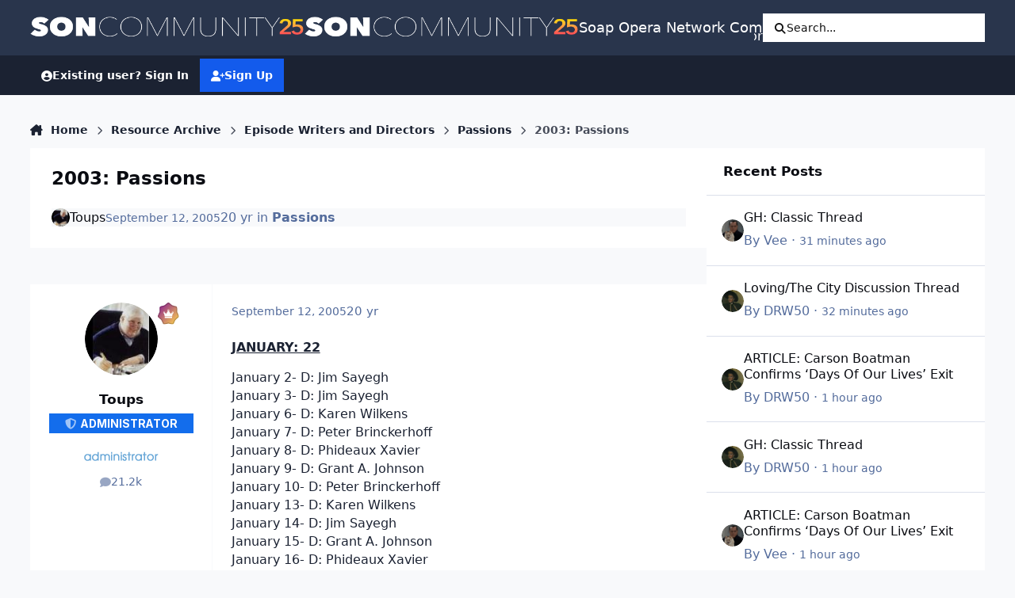

--- FILE ---
content_type: text/html;charset=UTF-8
request_url: https://boards.soapoperanetwork.com/topic/27-2003-passions/
body_size: 27682
content:
<!DOCTYPE html>
<html lang="en-US" dir="ltr" 

data-ips-path="/topic/27-2003-passions/"
data-ips-scheme='system'
data-ips-scheme-active='system'
data-ips-scheme-default='system'
data-ips-theme="9"
data-ips-scheme-toggle="true"


    data-ips-guest


data-ips-theme-setting-change-scheme='1'
data-ips-theme-setting-link-panels='0'
data-ips-theme-setting-nav-bar-icons='1'
data-ips-theme-setting-mobile-icons-location='header'
data-ips-theme-setting-mobile-footer-labels='1'
data-ips-theme-setting-sticky-sidebar='0'
data-ips-theme-setting-flip-sidebar='0'

data-ips-layout='default'



>
	<head data-ips-hook="head">
		<meta charset="utf-8">
		<title data-ips-hook="title">2003: Passions - Passions - Soap Opera Network Community</title>
		
		
		
		

	
	<script>(() => document.documentElement.setAttribute('data-ips-scheme', (window.matchMedia('(prefers-color-scheme:dark)').matches) ? 'dark':'light'))();</script>

		


	<script>
		(() => {
			function getCookie(n) {
				let v = `; ${document.cookie}`, parts = v.split(`; ${n}=`);
				if (parts.length === 2) return parts.pop().split(';').shift();
			}
			
			const s = getCookie('ips4_scheme_preference');
			if(!s || s === document.documentElement.getAttribute("data-ips-scheme-active")) return;
			if(s === "system"){
				document.documentElement.setAttribute('data-ips-scheme',(window.matchMedia('(prefers-color-scheme:dark)').matches)?'dark':'light');
			} else {
				document.documentElement.setAttribute("data-ips-scheme",s);
			}
			document.documentElement.setAttribute("data-ips-scheme-active",s);
		})();
	</script>

		
			<!-- Google tag (gtag.js) -->
<script async src="https://www.googletagmanager.com/gtag/js?id=G-Z82SRTH6N3"></script>
<script>
  window.dataLayer = window.dataLayer || [];
  function gtag(){dataLayer.push(arguments);}
  gtag('js', new Date());

  gtag('config', 'G-Z82SRTH6N3');
</script>
		
		
		
			<!-- Google Tag Manager -->
<script>(function(w,d,s,l,i){w[l]=w[l]||[];w[l].push({'gtm.start':
new Date().getTime(),event:'gtm.js'});var f=d.getElementsByTagName(s)[0],
j=d.createElement(s),dl=l!='dataLayer'?'&l='+l:'';j.async=true;j.src=
'https://www.googletagmanager.com/gtm.js?id='+i+dl;f.parentNode.insertBefore(j,f);
})(window,document,'script','dataLayer','GTM-T8FCXZX');</script>
<!-- End Google Tag Manager -->
		
		
		


	<!--!Font Awesome Free 6 by @fontawesome - https://fontawesome.com License - https://fontawesome.com/license/free Copyright 2024 Fonticons, Inc.-->
	<link rel='stylesheet' href='//boards.soapoperanetwork.com/applications/core/interface/static/fontawesome/css/all.min.css?v=6.7.2'>



	<link rel='stylesheet' href='//boards.soapoperanetwork.com/static/css/core_global_framework_framework.css?v=c358e40edf1768718586'>

	<link rel='stylesheet' href='//boards.soapoperanetwork.com/static/css/core_front_core.css?v=c358e40edf1768718586'>

	<link rel='stylesheet' href='//boards.soapoperanetwork.com/static/css/forums_front_forums.css?v=c358e40edf1768718586'>

	<link rel='stylesheet' href='//boards.soapoperanetwork.com/static/css/forums_front_topics.css?v=c358e40edf1768718586'>


<!-- Content Config CSS Properties -->
<style id="contentOptionsCSS">
    :root {
        --i-embed-max-width: 500px;
        --i-embed-default-width: 500px;
        --i-embed-media-max-width: 100%;
    }
</style>



	
	
	<style id="themeVariables">
		
			:root{

--set__i-position-user: 9;
--set__i-position-search: 6;
--set__i-nav-bar-icons: 1;
--set__logo-dark: url('https://boards.soapoperanetwork.com/uploads/set_resources_9/1109529143_6d538d11ecfced46f459ee300b5e80ec_SONCommunityLight25_f6cd0a.png');
--set__i-font-size: 15.5;
--set__i-user-content-font-size: 120;
--set__mobile-logo-light: url('https://boards.soapoperanetwork.com/uploads/set_resources_9/299394011_6d538d11ecfced46f459ee300b5e80ec_SONCommunityDark25_1f8a5d.png');
--set__mobile-logo-dark: url('https://boards.soapoperanetwork.com/uploads/set_resources_9/2008468980_6d538d11ecfced46f459ee300b5e80ec_SONCommunityLight25_a58ca4.png');
--set__i-mobile-icons-location: header;
--data-ips-theme-setting-mobile-icons-location: header;
--set__i-position-breadcrumb: 10;
--set__i-mobile-header--he: 50;
--set__i-sticky-sidebar: 0;
--set__i-header-primary--he: 70;
--set__i-link-panels: 0;
--set__i-design-border: 0;
--set__i-design-radius: 0;
--set__i-design-shadow: 0;
--light__i-color_root: var(--i-base-contrast_5);
--set__logo-light: url('https://boards.soapoperanetwork.com/uploads/set_resources_9/1120446790_6d538d11ecfced46f459ee300b5e80ec_SONCommunityLight25_e5d1c8.png');
--set__i-logo--he: 55;

}
		
	</style>

	
		<style id="themeCustomCSS">
			 .ipsIndicator{font-size:0.8em;}.ipsData__title .ipsIndicator{margin-inline-end:.06em;vertical-align:.2em;}.ipsBadge--prefix{margin-bottom:10px;}.ipsEntry__username{}.ipsEntry__group{background:#136DEC;color:#ffffff !important;display:inline-flex;align-items:center;justify-content:center;gap:.5em;text-align:center;font-family:inter;font-weight:500;text-transform:uppercase;min-height:1.8em;min-width:1.8em;overflow-wrap:anywhere;padding:0 .4em;font-size:max(.4em, 8px);border-radius:min(var(--i-design-radius), .4em);text-decoration:none !important;}#elGuestTerms{bottom:90px;}.ipsPageAction{transform:translateY(-180px);}#elFlashMessage{transform:translateY(-180px);}.cWidgetContainer__menu{bottom:200px;}.ipsBadge--highlightedGroup{display:none;}#ipsMultiQuoter{margin-bottom:400px;}.ipsEntry__group-image{margin-bottom:-15px;}.ipsTime__long{font-size:14px;}.ipsPageHeader__title{font-weight:900;font-size:23px;}
		</style>
	

	


		



	<meta name="viewport" content="width=device-width, initial-scale=1, viewport-fit=cover">
	<meta name="apple-mobile-web-app-status-bar-style" content="black-translucent">
	
	
		
		
			<meta property="og:image" content="https://boards.soapoperanetwork.com/uploads/monthly_2025_11/Soap-Opera-Network-YouTube-Bannercopy.jpg.2f5b42bcea84a532740361334b8cc953.jpg">
		
	
	
		<meta name="twitter:card" content="summary_large_image">
	
	
		
			<meta name="twitter:site" content="@SoapOperaNetwrk">
		
	
	
		
			
				
					<meta property="og:title" content="2003: Passions">
				
			
		
	
		
			
				
					<meta property="og:type" content="website">
				
			
		
	
		
			
				
					<meta property="og:url" content="https://boards.soapoperanetwork.com/topic/27-2003-passions/">
				
			
		
	
		
			
				
					<meta name="description" content="JANUARY: 22 January 2- D: Jim Sayegh January 3- D: Jim Sayegh January 6- D: Karen Wilkens January 7- D: Peter Brinckerhoff January 8- D: Phideaux Xavier January 9- D: Grant A. Johnson January 10- D: Peter Brinckerhoff January 13- D: Karen Wilkens January 14- D: Jim Sayegh January 15- D: Grant A. ...">
				
			
		
	
		
			
				
					<meta property="og:description" content="JANUARY: 22 January 2- D: Jim Sayegh January 3- D: Jim Sayegh January 6- D: Karen Wilkens January 7- D: Peter Brinckerhoff January 8- D: Phideaux Xavier January 9- D: Grant A. Johnson January 10- D: Peter Brinckerhoff January 13- D: Karen Wilkens January 14- D: Jim Sayegh January 15- D: Grant A. ...">
				
			
		
	
		
			
				
					<meta property="og:updated_time" content="2005-09-12T03:43:00Z">
				
			
		
	
		
			
				
					<meta property="og:site_name" content="Soap Opera Network Community">
				
			
		
	
		
			
				
					<meta property="og:locale" content="en_US">
				
			
		
	
	
		
			<link rel="canonical" href="https://boards.soapoperanetwork.com/topic/27-2003-passions/">
		
	
	
	
	
	
	<link rel="manifest" href="https://boards.soapoperanetwork.com/manifest.webmanifest/">
	
		<meta name="theme-color" content="#000000">
	
	

	
	
		
	
		
	
		
	
		
			<link rel="apple-touch-icon" href="https://boards.soapoperanetwork.com/uploads/monthly_2025_12/apple-touch-icon-180x180.png?v=1766267702">
		
	

	
	
		<meta name="apple-mobile-web-app-capable" content="yes">
		<meta name="mobile-web-app-capable" content="yes">
		
			
		
			
				
				
				<link rel="apple-touch-startup-image" media="screen and (device-width: 390px) and (device-height: 844px) and (-webkit-device-pixel-ratio: 3) and (orientation: portrait)" href="https://boards.soapoperanetwork.com/uploads/monthly_2025_12/apple-startup-1170x2532.png?v=1766267702">
			
		
			
				
				
				<link rel="apple-touch-startup-image" media="screen and (device-width: 428px) and (device-height: 926px) and (-webkit-device-pixel-ratio: 3) and (orientation: portrait)" href="https://boards.soapoperanetwork.com/uploads/monthly_2025_12/apple-startup-1284x2778.png?v=1766267702">
			
		
			
				
				
				<link rel="apple-touch-startup-image" media="screen and (device-width: 393px) and (device-height: 852px) and (-webkit-device-pixel-ratio: 3) and (orientation: portrait)" href="https://boards.soapoperanetwork.com/uploads/monthly_2025_12/apple-startup-1179x2556.png?v=1766267702">
			
		
			
				
				
				<link rel="apple-touch-startup-image" media="screen and (device-width: 430px) and (device-height: 932px) and (-webkit-device-pixel-ratio: 3) and (orientation: portrait)" href="https://boards.soapoperanetwork.com/uploads/monthly_2025_12/apple-startup-1290x2796.png?v=1766267702">
			
		
			
				
				
				<link rel="apple-touch-startup-image" media="screen and (device-width: 402px) and (device-height: 874px) and (-webkit-device-pixel-ratio: 3) and (orientation: portrait)" href="https://boards.soapoperanetwork.com/uploads/monthly_2025_12/apple-startup-1206x2622.png?v=1766267702">
			
		
			
				
				
				<link rel="apple-touch-startup-image" media="screen and (device-width: 440px) and (device-height: 956px) and (-webkit-device-pixel-ratio: 3) and (orientation: portrait)" href="https://boards.soapoperanetwork.com/uploads/monthly_2025_12/apple-startup-1320x2868.png?v=1766267702">
			
		
			
				
				
				<link rel="apple-touch-startup-image" media="screen and (device-width: 1024px) and (device-height: 1366px) and (-webkit-device-pixel-ratio: 2) and (orientation: portrait)" href="https://boards.soapoperanetwork.com/uploads/monthly_2025_12/apple-startup-2048x2732.png?v=1766267702">
			
		
			
				
				
				<link rel="apple-touch-startup-image" media="screen and (device-width: 1024px) and (device-height: 1366px) and (-webkit-device-pixel-ratio: 2) and (orientation: landscape)" href="https://boards.soapoperanetwork.com/uploads/monthly_2025_12/apple-startup-2732x2048.png?v=1766267702">
			
		
			
				
				
				<link rel="apple-touch-startup-image" media="screen and (device-width: 820px) and (device-height: 1180px) and (-webkit-device-pixel-ratio: 2) and (orientation: portrait)" href="https://boards.soapoperanetwork.com/uploads/monthly_2025_12/apple-startup-1640x2360.png?v=1766267702">
			
		
			
				
				
				<link rel="apple-touch-startup-image" media="screen and (device-width: 820px) and (device-height: 1180px) and (-webkit-device-pixel-ratio: 2) and (orientation: landscape)" href="https://boards.soapoperanetwork.com/uploads/monthly_2025_12/apple-startup-2360x1640.png?v=1766267702">
			
		
			
				
				
				<link rel="apple-touch-startup-image" media="screen and (device-width: 834px) and (device-height: 1194px) and (-webkit-device-pixel-ratio: 2) and (orientation: portrait)" href="https://boards.soapoperanetwork.com/uploads/monthly_2025_12/apple-startup-1668x2388.png?v=1766267702">
			
		
			
				
				
				<link rel="apple-touch-startup-image" media="screen and (device-width: 834px) and (device-height: 1194px) and (-webkit-device-pixel-ratio: 2) and (orientation: landscape)" href="https://boards.soapoperanetwork.com/uploads/monthly_2025_12/apple-startup-2388x1668.png?v=1766267702">
			
		
			
				
				
				<link rel="apple-touch-startup-image" media="screen and (device-width: 834px) and (device-height: 1112px) and (-webkit-device-pixel-ratio: 2) and (orientation: portrait)" href="https://boards.soapoperanetwork.com/uploads/monthly_2025_12/apple-startup-1668x2224.png?v=1766267702">
			
		
			
				
				
				<link rel="apple-touch-startup-image" media="screen and (device-width: 834px) and (device-height: 1112px) and (-webkit-device-pixel-ratio: 2) and (orientation: landscape)" href="https://boards.soapoperanetwork.com/uploads/monthly_2025_12/apple-startup-2224x1668.png?v=1766267702">
			
		
			
				
				
				<link rel="apple-touch-startup-image" media="screen and (device-width: 430px) and (device-height: 932px) and (-webkit-device-pixel-ratio: 2) and (orientation: portrait)" href="https://boards.soapoperanetwork.com/uploads/monthly_2025_12/apple-startup-1488x2266.png?v=1766267702">
			
		
	


		

	
	<link rel='icon' href='https://boards.soapoperanetwork.com/uploads/monthly_2025_11/c2_soapoperanetwork_favicon.png' type="image/png">

	</head>
	<body data-ips-hook="body" class="ipsApp ipsApp_front " data-contentClass="IPS\forums\Topic" data-controller="core.front.core.app" data-pageApp="forums" data-pageLocation="front" data-pageModule="forums" data-pageController="topic" data-id="27" >
		<a href="#ipsLayout__main" class="ipsSkipToContent">Jump to content</a>
		
			<!-- Google Tag Manager (noscript) -->
<noscript><iframe src="https://www.googletagmanager.com/ns.html?id=GTM-T8FCXZX"
height="0" width="0" style="display:none;visibility:hidden"></iframe></noscript>
<!-- End Google Tag Manager (noscript) -->
		
		
		

<i-pull-to-refresh aria-hidden="true">
	<div class="iPullToRefresh"></div>
</i-pull-to-refresh>
		


	<i-pwa-install id="ipsPwaInstall">
		
		
			
		
			
		
			
		
			
				<img src="https://boards.soapoperanetwork.com/uploads/monthly_2025_12/apple-touch-icon-180x180.png" alt="" width="180" height="180" class="iPwaInstall__icon">
			
		
		<div class="iPwaInstall__content">
			<div class="iPwaInstall__title">View in the app</div>
			<p class="iPwaInstall__desc">A better way to browse. <strong>Learn more</strong>.</p>
		</div>
		<button type="button" class="iPwaInstall__learnMore" popovertarget="iPwaInstall__learnPopover">Learn more</button>
		<button type="button" class="iPwaInstall__dismiss" id="iPwaInstall__dismiss"><span aria-hidden="true">&times;</span><span class="ipsInvisible">Dismiss</span></button>
	</i-pwa-install>
	
	<i-card popover id="iPwaInstall__learnPopover">
		<button class="iCardDismiss" type="button" tabindex="-1" popovertarget="iPwaInstall__learnPopover" popovertargetaction="hide">Close</button>
		<div class="iCard">
			<div class="iCard__content iPwaInstallPopover">
				<div class="i-flex i-gap_2">
					
						
					
						
					
						
					
						
							<img src="https://boards.soapoperanetwork.com/uploads/monthly_2025_12/apple-touch-icon-180x180.png" alt="" width="180" height="180" class="iPwaInstallPopover__icon">
						
					
					<div class="i-flex_11 i-align-self_center">
						<div class="i-font-weight_700 i-color_hard">Soap Opera Network Community</div>
						<p>A full-screen app on your home screen with push notifications, badges and more.</p>
					</div>
				</div>

				<div class="iPwaInstallPopover__ios">
					<div class="iPwaInstallPopover__title">
						<svg xmlns="http://www.w3.org/2000/svg" viewBox="0 0 384 512"><path d="M318.7 268.7c-.2-36.7 16.4-64.4 50-84.8-18.8-26.9-47.2-41.7-84.7-44.6-35.5-2.8-74.3 20.7-88.5 20.7-15 0-49.4-19.7-76.4-19.7C63.3 141.2 4 184.8 4 273.5q0 39.3 14.4 81.2c12.8 36.7 59 126.7 107.2 125.2 25.2-.6 43-17.9 75.8-17.9 31.8 0 48.3 17.9 76.4 17.9 48.6-.7 90.4-82.5 102.6-119.3-65.2-30.7-61.7-90-61.7-91.9zm-56.6-164.2c27.3-32.4 24.8-61.9 24-72.5-24.1 1.4-52 16.4-67.9 34.9-17.5 19.8-27.8 44.3-25.6 71.9 26.1 2 49.9-11.4 69.5-34.3z"/></svg>
						<span>To install this app on iOS and iPadOS</span>
					</div>
					<ol class="ipsList ipsList--bullets i-color_soft i-margin-top_2">
						<li>Tap the <svg xmlns='http://www.w3.org/2000/svg' viewBox='0 0 416 550.4' class='iPwaInstallPopover__svg'><path d='M292.8 129.6 208 44.8l-84.8 84.8-22.4-22.4L208 0l107.2 107.2-22.4 22.4Z'/><path d='M192 22.4h32v336h-32v-336Z'/><path d='M368 550.4H48c-27.2 0-48-20.8-48-48v-288c0-27.2 20.8-48 48-48h112v32H48c-9.6 0-16 6.4-16 16v288c0 9.6 6.4 16 16 16h320c9.6 0 16-6.4 16-16v-288c0-9.6-6.4-16-16-16H256v-32h112c27.2 0 48 20.8 48 48v288c0 27.2-20.8 48-48 48Z'/></svg> Share icon in Safari</li>
						<li>Scroll the menu and tap <strong>Add to Home Screen</strong>.</li>
						<li>Tap <strong>Add</strong> in the top-right corner.</li>
					</ol>
				</div>
				<div class="iPwaInstallPopover__android">
					<div class="iPwaInstallPopover__title">
						<svg xmlns="http://www.w3.org/2000/svg" viewBox="0 0 576 512"><path d="M420.6 301.9a24 24 0 1 1 24-24 24 24 0 0 1 -24 24m-265.1 0a24 24 0 1 1 24-24 24 24 0 0 1 -24 24m273.7-144.5 47.9-83a10 10 0 1 0 -17.3-10h0l-48.5 84.1a301.3 301.3 0 0 0 -246.6 0L116.2 64.5a10 10 0 1 0 -17.3 10h0l47.9 83C64.5 202.2 8.2 285.6 0 384H576c-8.2-98.5-64.5-181.8-146.9-226.6"/></svg>
						<span>To install this app on Android</span>
					</div>
					<ol class="ipsList ipsList--bullets i-color_soft i-margin-top_2">
						<li>Tap the 3-dot menu (⋮) in the top-right corner of the browser.</li>
						<li>Tap <strong>Add to Home screen</strong> or <strong>Install app</strong>.</li>
						<li>Confirm by tapping <strong>Install</strong>.</li>
					</ol>
				</div>
			</div>
		</div>
	</i-card>

		
<script>
(function(w, d) {
 w.adthrive = w.adthrive || {};
 w.adthrive.cmd = w.adthrive.cmd || [];
 w.adthrive.plugin = 'adthrive-ads-1.0.43-manual';
 w.adthrive.host = 'ads.adthrive.com';
 var s = d.createElement('script');
 s.async = true;
 s.referrerpolicy='no-referrer-when-downgrade';
 s.src = 'https://' + w.adthrive.host + '/sites/603e9c672ced9f6949a649e3/ads.min.js?referrer=' + w.encodeURIComponent(w.location.href);
 var n = d.getElementsByTagName('script')[0];
 n.parentNode.insertBefore(s, n);
})(window, document);
</script>
      
<!-- Clarity tracking code for https://boards.soapoperanetwork.com/ -->
<script type="text/javascript">
    (function(c,l,a,r,i,t,y){
        c[a]=c[a]||function(){(c[a].q=c[a].q||[]).push(arguments)};
        t=l.createElement(r);t.async=1;t.src="https://www.clarity.ms/tag/"+i;
        y=l.getElementsByTagName(r)[0];y.parentNode.insertBefore(t,y);
    })(window, document, "clarity", "script", "7rjqjdrq4l");
</script>
		<div class="ipsLayout" id="ipsLayout" data-ips-hook="layout">
			
			<div class="ipsLayout__app" data-ips-hook="app">
				
				<div data-ips-hook="mobileHeader" class="ipsMobileHeader ipsResponsive_header--mobile">
					
<a href="https://boards.soapoperanetwork.com/" data-ips-hook="logo" class="ipsLogo ipsLogo--mobile" accesskey="1">
	
		

    
    
    
    <picture class='ipsLogo__image ipsLogo__image--light'>
        <source srcset="[data-uri]" media="(min-width: 980px)">
        <img src="https://boards.soapoperanetwork.com/uploads/set_resources_9/299394011_6d538d11ecfced46f459ee300b5e80ec_SONCommunityDark25_1f8a5d.png" width="600" height="50" alt='Soap Opera Network Community' data-ips-theme-image='mobile-logo-light'>
    </picture>

		

    
    
    
    <picture class='ipsLogo__image ipsLogo__image--dark'>
        <source srcset="[data-uri]" media="(min-width: 980px)">
        <img src="https://boards.soapoperanetwork.com/uploads/set_resources_9/2008468980_6d538d11ecfced46f459ee300b5e80ec_SONCommunityLight25_a58ca4.png" width="600" height="50" alt='Soap Opera Network Community' data-ips-theme-image='mobile-logo-dark'>
    </picture>

	
  	<div class="ipsLogo__text">
		<span class="ipsLogo__name" data-ips-theme-text="set__i-logo-text">Soap Opera Network Community</span>
		
			<span class="ipsLogo__slogan" data-ips-theme-text="set__i-logo-slogan"></span>
		
	</div>
</a>
					
<ul data-ips-hook="mobileNavHeader" class="ipsMobileNavIcons ipsResponsive_header--mobile">
	
		<li data-el="guest">
			<button type="button" class="ipsMobileNavIcons__button ipsMobileNavIcons__button--primary" aria-controls="ipsOffCanvas--guest" aria-expanded="false" data-ipscontrols>
				<span>Sign In</span>
			</button>
		</li>
	
	
	
		
			<li data-el="search">
				<button type="button" class="ipsMobileNavIcons__button" aria-controls="ipsOffCanvas--search" aria-expanded="false" data-ipscontrols>
					<svg xmlns="http://www.w3.org/2000/svg" height="16" width="16" viewbox="0 0 512 512"><path d="M416 208c0 45.9-14.9 88.3-40 122.7L502.6 457.4c12.5 12.5 12.5 32.8 0 45.3s-32.8 12.5-45.3 0L330.7 376c-34.4 25.2-76.8 40-122.7 40C93.1 416 0 322.9 0 208S93.1 0 208 0S416 93.1 416 208zM208 352a144 144 0 1 0 0-288 144 144 0 1 0 0 288z"></path></svg>
					<span class="ipsInvisible">Search</span>
				</button>
			</li>
		
	
    

	
	
		<li data-el="more">
			<button type="button" class="ipsMobileNavIcons__button" aria-controls="ipsOffCanvas--navigation" aria-expanded="false" data-ipscontrols>
				<svg xmlns="http://www.w3.org/2000/svg" height="16" width="14" viewbox="0 0 448 512"><path d="M0 96C0 78.3 14.3 64 32 64H416c17.7 0 32 14.3 32 32s-14.3 32-32 32H32C14.3 128 0 113.7 0 96zM0 256c0-17.7 14.3-32 32-32H416c17.7 0 32 14.3 32 32s-14.3 32-32 32H32c-17.7 0-32-14.3-32-32zM448 416c0 17.7-14.3 32-32 32H32c-17.7 0-32-14.3-32-32s14.3-32 32-32H416c17.7 0 32 14.3 32 32z"></path></svg>
				<span class="ipsInvisible">Menu</span>
				
                
			</button>
		</li>
	
</ul>
				</div>
				
				


				
					
<nav class="ipsBreadcrumb ipsBreadcrumb--mobile ipsResponsive_header--mobile" aria-label="Breadcrumbs" >
	<ol itemscope itemtype="https://schema.org/BreadcrumbList" class="ipsBreadcrumb__list">
		<li itemprop="itemListElement" itemscope itemtype="https://schema.org/ListItem">
			<a title="Home" href="https://boards.soapoperanetwork.com/" itemprop="item">
				<i class="fa-solid fa-house-chimney"></i> <span itemprop="name">Home</span>
			</a>
			<meta itemprop="position" content="1">
		</li>
		
		
		
			
				<li itemprop="itemListElement" itemscope itemtype="https://schema.org/ListItem">
					<a href="https://boards.soapoperanetwork.com/forum/3-resource-archive/" itemprop="item">
						<span itemprop="name">Resource Archive </span>
					</a>
					<meta itemprop="position" content="2">
				</li>
			
			
		
			
				<li itemprop="itemListElement" itemscope itemtype="https://schema.org/ListItem">
					<a href="https://boards.soapoperanetwork.com/forum/5-episode-writers-and-directors/" itemprop="item">
						<span itemprop="name">Episode Writers and Directors </span>
					</a>
					<meta itemprop="position" content="3">
				</li>
			
			
		
			
				<li itemprop="itemListElement" itemscope itemtype="https://schema.org/ListItem">
					<a href="https://boards.soapoperanetwork.com/forum/28-passions/" itemprop="item">
						<span itemprop="name">Passions </span>
					</a>
					<meta itemprop="position" content="4">
				</li>
			
			
		
			
				<li aria-current="location" itemprop="itemListElement" itemscope itemtype="https://schema.org/ListItem">
					<span itemprop="name">2003: Passions</span>
					<meta itemprop="position" content="5">
				</li>
			
			
		
	</ol>
	<ul class="ipsBreadcrumb__feed" data-ips-hook="feed">
		
		<li >
			<a data-action="defaultStream" href="https://boards.soapoperanetwork.com/discover/" ><i class="fa-regular fa-file-lines"></i> <span data-role="defaultStreamName">All Activity</span></a>
		</li>
	</ul>
</nav>
				
				
					<header data-ips-hook="header" class="ipsHeader ipsResponsive_header--desktop">
						
						
							<div data-ips-hook="primaryHeader" class="ipsHeader__primary" >
								<div class="ipsWidth ipsHeader__align">
									<div data-ips-header-position="4" class="ipsHeader__start">


	
		<div data-ips-header-content='logo'>
			<!-- logo -->
			
				
<a href="https://boards.soapoperanetwork.com/" data-ips-hook="logo" class="ipsLogo ipsLogo--desktop" accesskey="1">
	
		

    
    
    
    <picture class='ipsLogo__image ipsLogo__image--light'>
        <source srcset="[data-uri]" media="(max-width: 979px)">
        <img src="https://boards.soapoperanetwork.com/uploads/set_resources_9/1120446790_6d538d11ecfced46f459ee300b5e80ec_SONCommunityLight25_e5d1c8.png" width="600" height="50" alt='Soap Opera Network Community' data-ips-theme-image='logo-light'>
    </picture>

		

    
    
    
    <picture class='ipsLogo__image ipsLogo__image--dark'>
        <source srcset="[data-uri]" media="(max-width: 979px)">
        <img src="https://boards.soapoperanetwork.com/uploads/set_resources_9/1109529143_6d538d11ecfced46f459ee300b5e80ec_SONCommunityLight25_f6cd0a.png" width="600" height="50" alt='Soap Opera Network Community' data-ips-theme-image='logo-dark'>
    </picture>

	
  	<div class="ipsLogo__text">
		<span class="ipsLogo__name" data-ips-theme-text="set__i-logo-text">Soap Opera Network Community</span>
		
			<span class="ipsLogo__slogan" data-ips-theme-text="set__i-logo-slogan"></span>
		
	</div>
</a>
			
			
			    
			    
			    
			    
			
		</div>
	

	

	

	

	
</div>
									<div data-ips-header-position="5" class="ipsHeader__center">


	

	
		<div data-ips-header-content='navigation'>
			<!-- navigation -->
			
			
			    
				    


<nav data-ips-hook="navBar" class="ipsNav" aria-label="Primary">
	<i-navigation-menu>
		<ul class="ipsNavBar" data-role="menu">
			


	
		
		
		
		<li  data-id="15"  data-navApp="core" data-navExt="CustomItem" >
			
			
				
					<a href="https://www.soapoperanetwork.com"  data-navItem-id="15" >
						<span class="ipsNavBar__icon" aria-hidden="true">
							
								<i class="fa-solid fa-newspaper"></i>
							
						</span>
						<span class="ipsNavBar__text">
							<span class="ipsNavBar__label">SOAPSLINE</span>
						</span>
					</a>
				
			
		</li>
	

	
		
		
			
		
		
		<li  data-id="8" data-active data-navApp="forums" data-navExt="Forums" >
			
			
				
					<a href="https://boards.soapoperanetwork.com"  data-navItem-id="8" aria-current="page">
						<span class="ipsNavBar__icon" aria-hidden="true">
							
								<i class="fa-solid" style="--icon:'\f075'"></i>
							
						</span>
						<span class="ipsNavBar__text">
							<span class="ipsNavBar__label">Forums</span>
						</span>
					</a>
				
			
		</li>
	

	
		
		
		
		<li  data-id="37"  data-navApp="cms" data-navExt="Pages" >
			
			
				
					<a href="https://boards.soapoperanetwork.com/features/"  data-navItem-id="37" >
						<span class="ipsNavBar__icon" aria-hidden="true">
							
								<i class="fa-solid fa-list-ul"></i>
							
						</span>
						<span class="ipsNavBar__text">
							<span class="ipsNavBar__label">Features</span>
						</span>
					</a>
				
			
		</li>
	

	
		
		
		
		<li  data-id="35"  data-navApp="blog" data-navExt="Blogs" >
			
			
				
					<a href="https://boards.soapoperanetwork.com/blogs/"  data-navItem-id="35" >
						<span class="ipsNavBar__icon" aria-hidden="true">
							
								<i class="fa-solid" style="--icon:'\f044'"></i>
							
						</span>
						<span class="ipsNavBar__text">
							<span class="ipsNavBar__label">Blogs</span>
						</span>
					</a>
				
			
		</li>
	

	
		
		
		
		<li  data-id="14"  data-navApp="core" data-navExt="OnlineUsers" >
			
			
				
					<a href="https://boards.soapoperanetwork.com/online/"  data-navItem-id="14" >
						<span class="ipsNavBar__icon" aria-hidden="true">
							
								<i class="fa-solid" style="--icon:'\f017'"></i>
							
						</span>
						<span class="ipsNavBar__text">
							<span class="ipsNavBar__label">Online Users</span>
						</span>
					</a>
				
			
		</li>
	

	
		
		
		
		<li  data-id="2"  data-navApp="core" data-navExt="Menu" >
			
			
				
					<button aria-expanded="false" aria-controls="elNavSecondary_2" data-ipscontrols type="button">
						<span class="ipsNavBar__icon" aria-hidden="true">
							
								<i class="fa-solid" style="--icon:'\f1c5'"></i>
							
						</span>
						<span class="ipsNavBar__text">
							<span class="ipsNavBar__label">Activity</span>
							<i class="fa-solid fa-angle-down"></i>
						</span>
					</button>
					
						<ul class='ipsNav__dropdown' id='elNavSecondary_2' data-ips-hidden-light-dismiss hidden>
							


	
		
		
		
		<li  data-id="3"  data-navApp="core" data-navExt="AllActivity" >
			
			
				
					<a href="https://boards.soapoperanetwork.com/discover/"  data-navItem-id="3" >
						<span class="ipsNavBar__icon" aria-hidden="true">
							
								<i class="fa-solid" style="--icon:'\f0ca'"></i>
							
						</span>
						<span class="ipsNavBar__text">
							<span class="ipsNavBar__label">All Activity</span>
						</span>
					</a>
				
			
		</li>
	

	

	

	

	
		
		
		
		<li  data-id="7"  data-navApp="core" data-navExt="Search" >
			
			
				
					<a href="https://boards.soapoperanetwork.com/search/"  data-navItem-id="7" >
						<span class="ipsNavBar__icon" aria-hidden="true">
							
								<i class="fa-solid" style="--icon:'\f002'"></i>
							
						</span>
						<span class="ipsNavBar__text">
							<span class="ipsNavBar__label">Search</span>
						</span>
					</a>
				
			
		</li>
	

						</ul>
					
				
			
		</li>
	

	
		
		
		
		<li  data-id="16"  data-navApp="core" data-navExt="YourActivityStreamsItem" data-streamid='16'>
			
			
				
					<a href="https://boards.soapoperanetwork.com/discover/unread/"  data-navItem-id="16" >
						<span class="ipsNavBar__icon" aria-hidden="true">
							
								<i class="fa-solid" style="--icon:'\f1ea'"></i>
							
						</span>
						<span class="ipsNavBar__text">
							<span class="ipsNavBar__label">Unread Content</span>
						</span>
					</a>
				
			
		</li>
	

	
		
		
		
		<li  data-id="13"  data-navApp="core" data-navExt="StaffDirectory" >
			
			
				
					<a href="https://boards.soapoperanetwork.com/staff/"  data-navItem-id="13" >
						<span class="ipsNavBar__icon" aria-hidden="true">
							
								<i class="fa-solid" style="--icon:'\f2bb'"></i>
							
						</span>
						<span class="ipsNavBar__text">
							<span class="ipsNavBar__label">Staff</span>
						</span>
					</a>
				
			
		</li>
	

	
		
		
		
		<li  data-id="34"  data-navApp="core" data-navExt="CustomItem" >
			
			
				
					<a href="https://boards.soapoperanetwork.com/terms/"  data-navItem-id="34" >
						<span class="ipsNavBar__icon" aria-hidden="true">
							
								<i class="fa-solid" style="--icon:'\f1c5'"></i>
							
						</span>
						<span class="ipsNavBar__text">
							<span class="ipsNavBar__label">Terms of Service / Registration Policy</span>
						</span>
					</a>
				
			
		</li>
	

	
		
		
		
		<li  data-id="38"  data-navApp="downloads" data-navExt="Downloads" >
			
			
				
					<a href="https://boards.soapoperanetwork.com/files/"  data-navItem-id="38" >
						<span class="ipsNavBar__icon" aria-hidden="true">
							
								<i class="fa-solid" style="--icon:'\f019'"></i>
							
						</span>
						<span class="ipsNavBar__text">
							<span class="ipsNavBar__label">Downloads</span>
						</span>
					</a>
				
			
		</li>
	

	
		
		
		
		<li  data-id="39"  data-navApp="core" data-navExt="Menu" >
			
			
				
					<button aria-expanded="false" aria-controls="elNavSecondary_39" data-ipscontrols type="button">
						<span class="ipsNavBar__icon" aria-hidden="true">
							
								<i class="fa-solid fa-cart-shopping"></i>
							
						</span>
						<span class="ipsNavBar__text">
							<span class="ipsNavBar__label">Store</span>
							<i class="fa-solid fa-angle-down"></i>
						</span>
					</button>
					
						<ul class='ipsNav__dropdown' id='elNavSecondary_39' data-ips-hidden-light-dismiss hidden>
							


	
		
		
		
		<li  data-id="40"  data-navApp="nexus" data-navExt="Store" >
			
			
				
					<a href="https://boards.soapoperanetwork.com/store/"  data-navItem-id="40" >
						<span class="ipsNavBar__icon" aria-hidden="true">
							
								<i class="fa-solid" style="--icon:'\f07a'"></i>
							
						</span>
						<span class="ipsNavBar__text">
							<span class="ipsNavBar__label">Store</span>
						</span>
					</a>
				
			
		</li>
	

	

	

	

	

	

	

						</ul>
					
				
			
		</li>
	

			<li data-role="moreLi" hidden>
				<button aria-expanded="false" aria-controls="nav__more" data-ipscontrols type="button">
					<span class="ipsNavBar__icon" aria-hidden="true">
						<i class="fa-solid fa-bars"></i>
					</span>
					<span class="ipsNavBar__text">
						<span class="ipsNavBar__label">More</span>
						<i class="fa-solid fa-angle-down"></i>
					</span>
				</button>
				<ul class="ipsNav__dropdown" id="nav__more" data-role="moreMenu" data-ips-hidden-light-dismiss hidden></ul>
			</li>
		</ul>
		<div class="ipsNavPriority js-ipsNavPriority" aria-hidden="true">
			<ul class="ipsNavBar" data-role="clone">
				<li data-role="moreLiClone">
					<button aria-expanded="false" aria-controls="nav__more" data-ipscontrols type="button">
						<span class="ipsNavBar__icon" aria-hidden="true">
							<i class="fa-solid fa-bars"></i>
						</span>
						<span class="ipsNavBar__text">
							<span class="ipsNavBar__label">More</span>
							<i class="fa-solid fa-angle-down"></i>
						</span>
					</button>
				</li>
				


	
		
		
		
		<li  data-id="15"  data-navApp="core" data-navExt="CustomItem" >
			
			
				
					<a href="https://www.soapoperanetwork.com"  data-navItem-id="15" >
						<span class="ipsNavBar__icon" aria-hidden="true">
							
								<i class="fa-solid fa-newspaper"></i>
							
						</span>
						<span class="ipsNavBar__text">
							<span class="ipsNavBar__label">SOAPSLINE</span>
						</span>
					</a>
				
			
		</li>
	

	
		
		
			
		
		
		<li  data-id="8" data-active data-navApp="forums" data-navExt="Forums" >
			
			
				
					<a href="https://boards.soapoperanetwork.com"  data-navItem-id="8" aria-current="page">
						<span class="ipsNavBar__icon" aria-hidden="true">
							
								<i class="fa-solid" style="--icon:'\f075'"></i>
							
						</span>
						<span class="ipsNavBar__text">
							<span class="ipsNavBar__label">Forums</span>
						</span>
					</a>
				
			
		</li>
	

	
		
		
		
		<li  data-id="37"  data-navApp="cms" data-navExt="Pages" >
			
			
				
					<a href="https://boards.soapoperanetwork.com/features/"  data-navItem-id="37" >
						<span class="ipsNavBar__icon" aria-hidden="true">
							
								<i class="fa-solid fa-list-ul"></i>
							
						</span>
						<span class="ipsNavBar__text">
							<span class="ipsNavBar__label">Features</span>
						</span>
					</a>
				
			
		</li>
	

	
		
		
		
		<li  data-id="35"  data-navApp="blog" data-navExt="Blogs" >
			
			
				
					<a href="https://boards.soapoperanetwork.com/blogs/"  data-navItem-id="35" >
						<span class="ipsNavBar__icon" aria-hidden="true">
							
								<i class="fa-solid" style="--icon:'\f044'"></i>
							
						</span>
						<span class="ipsNavBar__text">
							<span class="ipsNavBar__label">Blogs</span>
						</span>
					</a>
				
			
		</li>
	

	
		
		
		
		<li  data-id="14"  data-navApp="core" data-navExt="OnlineUsers" >
			
			
				
					<a href="https://boards.soapoperanetwork.com/online/"  data-navItem-id="14" >
						<span class="ipsNavBar__icon" aria-hidden="true">
							
								<i class="fa-solid" style="--icon:'\f017'"></i>
							
						</span>
						<span class="ipsNavBar__text">
							<span class="ipsNavBar__label">Online Users</span>
						</span>
					</a>
				
			
		</li>
	

	
		
		
		
		<li  data-id="2"  data-navApp="core" data-navExt="Menu" >
			
			
				
					<button aria-expanded="false" aria-controls="elNavSecondary_2" data-ipscontrols type="button">
						<span class="ipsNavBar__icon" aria-hidden="true">
							
								<i class="fa-solid" style="--icon:'\f1c5'"></i>
							
						</span>
						<span class="ipsNavBar__text">
							<span class="ipsNavBar__label">Activity</span>
							<i class="fa-solid fa-angle-down"></i>
						</span>
					</button>
					
				
			
		</li>
	

	
		
		
		
		<li  data-id="16"  data-navApp="core" data-navExt="YourActivityStreamsItem" data-streamid='16'>
			
			
				
					<a href="https://boards.soapoperanetwork.com/discover/unread/"  data-navItem-id="16" >
						<span class="ipsNavBar__icon" aria-hidden="true">
							
								<i class="fa-solid" style="--icon:'\f1ea'"></i>
							
						</span>
						<span class="ipsNavBar__text">
							<span class="ipsNavBar__label">Unread Content</span>
						</span>
					</a>
				
			
		</li>
	

	
		
		
		
		<li  data-id="13"  data-navApp="core" data-navExt="StaffDirectory" >
			
			
				
					<a href="https://boards.soapoperanetwork.com/staff/"  data-navItem-id="13" >
						<span class="ipsNavBar__icon" aria-hidden="true">
							
								<i class="fa-solid" style="--icon:'\f2bb'"></i>
							
						</span>
						<span class="ipsNavBar__text">
							<span class="ipsNavBar__label">Staff</span>
						</span>
					</a>
				
			
		</li>
	

	
		
		
		
		<li  data-id="34"  data-navApp="core" data-navExt="CustomItem" >
			
			
				
					<a href="https://boards.soapoperanetwork.com/terms/"  data-navItem-id="34" >
						<span class="ipsNavBar__icon" aria-hidden="true">
							
								<i class="fa-solid" style="--icon:'\f1c5'"></i>
							
						</span>
						<span class="ipsNavBar__text">
							<span class="ipsNavBar__label">Terms of Service / Registration Policy</span>
						</span>
					</a>
				
			
		</li>
	

	
		
		
		
		<li  data-id="38"  data-navApp="downloads" data-navExt="Downloads" >
			
			
				
					<a href="https://boards.soapoperanetwork.com/files/"  data-navItem-id="38" >
						<span class="ipsNavBar__icon" aria-hidden="true">
							
								<i class="fa-solid" style="--icon:'\f019'"></i>
							
						</span>
						<span class="ipsNavBar__text">
							<span class="ipsNavBar__label">Downloads</span>
						</span>
					</a>
				
			
		</li>
	

	
		
		
		
		<li  data-id="39"  data-navApp="core" data-navExt="Menu" >
			
			
				
					<button aria-expanded="false" aria-controls="elNavSecondary_39" data-ipscontrols type="button">
						<span class="ipsNavBar__icon" aria-hidden="true">
							
								<i class="fa-solid fa-cart-shopping"></i>
							
						</span>
						<span class="ipsNavBar__text">
							<span class="ipsNavBar__label">Store</span>
							<i class="fa-solid fa-angle-down"></i>
						</span>
					</button>
					
				
			
		</li>
	

			</ul>
		</div>
	</i-navigation-menu>
</nav>
			    
			    
			    
			    
			
		</div>
	

	

	

	
</div>
									<div data-ips-header-position="6" class="ipsHeader__end">


	

	

	

	

	
		<div data-ips-header-content='search'>
			<!-- search -->
			
			
			    
			    
			    
			    
				    

	<button class='ipsSearchPseudo' popovertarget="ipsSearchDialog" type="button">
		<i class="fa-solid fa-magnifying-glass"></i>
		<span>Search...</span>
	</button>

			    
			
		</div>
	
</div>
								</div>
							</div>
						
						
							<div data-ips-hook="secondaryHeader" class="ipsHeader__secondary" >
								<div class="ipsWidth ipsHeader__align">
									<div data-ips-header-position="7" class="ipsHeader__start">


	

	

	

	

	
</div>
									<div data-ips-header-position="8" class="ipsHeader__center">


	

	

	

	

	
</div>
									<div data-ips-header-position="9" class="ipsHeader__end">


	

	

	
		<div data-ips-header-content='user'>
			<!-- user -->
			
			
			    
			    
				    

	<ul id="elUserNav" data-ips-hook="userBarGuest" class="ipsUserNav ipsUserNav--guest">
        
		
        
        
        
            
            <li id="elSignInLink" data-el="sign-in">
                <button type="button" id="elUserSignIn" popovertarget="elUserSignIn_menu" class="ipsUserNav__link">
                	<i class="fa-solid fa-circle-user"></i>
                	<span class="ipsUserNav__text">Existing user? Sign In</span>
                </button>                
                
<i-dropdown popover id="elUserSignIn_menu">
	<div class="iDropdown">
		<form accept-charset='utf-8' method='post' action='https://boards.soapoperanetwork.com/login/'>
			<input type="hidden" name="csrfKey" value="9d7b19941d4c57c542bead2987a0704b">
			<input type="hidden" name="ref" value="aHR0cHM6Ly9ib2FyZHMuc29hcG9wZXJhbmV0d29yay5jb20vdG9waWMvMjctMjAwMy1wYXNzaW9ucy8=">
			<div data-role="loginForm">
				
				
				
					
<div class="">
	<h4 class="ipsTitle ipsTitle--h3 i-padding_2 i-padding-bottom_0 i-color_hard">Sign In</h4>
	<ul class='ipsForm ipsForm--vertical ipsForm--login-popup'>
		<li class="ipsFieldRow ipsFieldRow--noLabel ipsFieldRow--fullWidth">
			<label class="ipsFieldRow__label" for="login_popup_email">Email Address</label>
			<div class="ipsFieldRow__content">
                <input type="email" class='ipsInput ipsInput--text' placeholder="Email Address" name="auth" autocomplete="email" id='login_popup_email'>
			</div>
		</li>
		<li class="ipsFieldRow ipsFieldRow--noLabel ipsFieldRow--fullWidth">
			<label class="ipsFieldRow__label" for="login_popup_password">Password</label>
			<div class="ipsFieldRow__content">
				<input type="password" class='ipsInput ipsInput--text' placeholder="Password" name="password" autocomplete="current-password" id='login_popup_password'>
			</div>
		</li>
		<li class="ipsFieldRow ipsFieldRow--checkbox">
			<input type="checkbox" name="remember_me" id="remember_me_checkbox_popup" value="1" checked class="ipsInput ipsInput--toggle">
			<div class="ipsFieldRow__content">
				<label class="ipsFieldRow__label" for="remember_me_checkbox_popup">Remember me</label>
				<div class="ipsFieldRow__desc">Not recommended on shared computers</div>
			</div>
		</li>
		<li class="ipsSubmitRow">
			<button type="submit" name="_processLogin" value="usernamepassword" class="ipsButton ipsButton--primary i-width_100p">Sign In</button>
			
				<p class="i-color_soft i-link-color_inherit i-font-weight_500 i-font-size_-1 i-margin-top_2">
					
						<a href='https://boards.soapoperanetwork.com/lostpassword/' data-ipsDialog data-ipsDialog-title='Forgot your password?'>
					
					Forgot your password?</a>
				</p>
			
		</li>
	</ul>
</div>
				
			</div>
		</form>
	</div>
</i-dropdown>
            </li>
            
        
		
			<li data-el="sign-up">
				
					<a href="https://boards.soapoperanetwork.com/register/" class="ipsUserNav__link ipsUserNav__link--sign-up" data-ipsdialog data-ipsdialog-size="narrow" data-ipsdialog-title="Sign Up"  id="elRegisterButton">
						<i class="fa-solid fa-user-plus"></i>
						<span class="ipsUserNav__text">Sign Up</span>
					</a>
				
			</li>
		
		

    <li class='ipsHide' id='elCart_container'></li>

	</ul>

			    
			    
			    
			
		</div>
	

	

	
</div>
								</div>
							</div>
						
					</header>
				
				<main data-ips-hook="main" class="ipsLayout__main" id="ipsLayout__main" tabindex="-1">
					<div class="ipsWidth ipsWidth--main-content">
						<div class="ipsContentWrap">
							
								<div class="ipsHeaderExtra ipsResponsive_header--desktop" >
									<div data-ips-header-position="10" class="ipsHeaderExtra__start">


	

	

	

	
		<div data-ips-header-content='breadcrumb'>
			<!-- breadcrumb -->
			
			
			    
			    
			    
				    
<nav class="ipsBreadcrumb ipsBreadcrumb--top " aria-label="Breadcrumbs" >
	<ol itemscope itemtype="https://schema.org/BreadcrumbList" class="ipsBreadcrumb__list">
		<li itemprop="itemListElement" itemscope itemtype="https://schema.org/ListItem">
			<a title="Home" href="https://boards.soapoperanetwork.com/" itemprop="item">
				<i class="fa-solid fa-house-chimney"></i> <span itemprop="name">Home</span>
			</a>
			<meta itemprop="position" content="1">
		</li>
		
		
		
			
				<li itemprop="itemListElement" itemscope itemtype="https://schema.org/ListItem">
					<a href="https://boards.soapoperanetwork.com/forum/3-resource-archive/" itemprop="item">
						<span itemprop="name">Resource Archive </span>
					</a>
					<meta itemprop="position" content="2">
				</li>
			
			
		
			
				<li itemprop="itemListElement" itemscope itemtype="https://schema.org/ListItem">
					<a href="https://boards.soapoperanetwork.com/forum/5-episode-writers-and-directors/" itemprop="item">
						<span itemprop="name">Episode Writers and Directors </span>
					</a>
					<meta itemprop="position" content="3">
				</li>
			
			
		
			
				<li itemprop="itemListElement" itemscope itemtype="https://schema.org/ListItem">
					<a href="https://boards.soapoperanetwork.com/forum/28-passions/" itemprop="item">
						<span itemprop="name">Passions </span>
					</a>
					<meta itemprop="position" content="4">
				</li>
			
			
		
			
				<li aria-current="location" itemprop="itemListElement" itemscope itemtype="https://schema.org/ListItem">
					<span itemprop="name">2003: Passions</span>
					<meta itemprop="position" content="5">
				</li>
			
			
		
	</ol>
	<ul class="ipsBreadcrumb__feed" data-ips-hook="feed">
		
		<li >
			<a data-action="defaultStream" href="https://boards.soapoperanetwork.com/discover/" ><i class="fa-regular fa-file-lines"></i> <span data-role="defaultStreamName">All Activity</span></a>
		</li>
	</ul>
</nav>
			    
			    
			
		</div>
	

	
</div>
									<div data-ips-header-position="11" class="ipsHeaderExtra__center">


	

	

	

	

	
</div>
									<div data-ips-header-position="12" class="ipsHeaderExtra__end">


	

	

	

	

	
</div>
								</div>
							
							

							<div class="ipsLayout__columns">
								<section data-ips-hook="primaryColumn" class="ipsLayout__primary-column">
									
									
									
                                    
									

	





    
    

									




<!-- Start #ipsTopicView -->
<div class="ipsBlockSpacer" id="ipsTopicView" data-ips-topic-ui="traditional" data-ips-topic-first-page="true" data-ips-topic-comments="all">




<div class="ipsBox ipsBox--topicHeader ipsPull">
	<header class="ipsPageHeader">
		<div class="ipsPageHeader__row">
			<div data-ips-hook="header" class="ipsPageHeader__primary">
				<div class="ipsPageHeader__title">
					
						<h1 data-ips-hook="title">2003: Passions</h1>
					
					<div data-ips-hook="badges" class="ipsBadges">
						
					</div>
				</div>
				
				
			</div>
			
		</div>
		
		
			<!-- PageHeader footer is only shown in traditional view -->
			<div class="ipsPageHeader__row ipsPageHeader__row--footer">
				<div class="ipsPageHeader__primary">
					<div class="ipsPhotoPanel ipsPhotoPanel--inline">
						


	<a data-ips-hook="userPhotoWithUrl" href="https://boards.soapoperanetwork.com/profile/3-toups/" rel="nofollow" data-ipshover data-ipshover-width="370" data-ipshover-target="https://boards.soapoperanetwork.com/profile/3-toups/?do=hovercard"  class="ipsUserPhoto ipsUserPhoto--fluid" title="Go to Toups's profile" data-group="9" aria-hidden="true" tabindex="-1">
		<img src="https://boards.soapoperanetwork.com/uploads/profile/photo-thumb-3.jpg" alt="Toups" loading="lazy">
	</a>

						<div data-ips-hook="topicHeaderMetaData" class="ipsPhotoPanel__text">
							<div class="ipsPhotoPanel__primary">


<a href='https://boards.soapoperanetwork.com/profile/3-toups/' rel="nofollow" data-ipsHover data-ipsHover-width='370' data-ipsHover-target='https://boards.soapoperanetwork.com/profile/3-toups/?do=hovercard&amp;referrer=https%253A%252F%252Fboards.soapoperanetwork.com%252Ftopic%252F27-2003-passions%252F' title="Go to Toups's profile" class="ipsUsername" translate="no">Toups</a></div>
							<div class="ipsPhotoPanel__secondary"><time datetime='2005-09-12T03:43:00Z' title='09/12/2005 03:43  AM' data-short='20 yr' class='ipsTime ipsTime--long'><span class='ipsTime__long'>September 12, 2005</span><span class='ipsTime__short'>20 yr</span></time> in <a href="https://boards.soapoperanetwork.com/forum/28-passions/" class="i-font-weight_600">Passions</a></div>
						</div>
					</div>
				</div>
				
			</div>
		
	</header>

	

</div>

<!-- Large topic warnings -->






<!-- These can be hidden on traditional first page using <div data-ips-hide="traditional-first"> -->


<!-- Content messages -->









<div class="i-flex i-flex-wrap_wrap-reverse i-align-items_center i-gap_3">

	<!-- All replies / Helpful Replies: This isn't shown on the first page, due to data-ips-hide="traditional-first" -->
	

	<!-- Start new topic, Reply to topic: Shown on all views -->
	<ul data-ips-hook="topicMainButtons" class="i-flex_11 ipsButtons ipsButtons--main">
		<li>
			
		</li>
		
		
	</ul>
</div>





<section data-controller='core.front.core.recommendedComments' data-url='https://boards.soapoperanetwork.com/topic/27-2003-passions/?recommended=comments' class='ipsBox ipsBox--featuredComments ipsRecommendedComments ipsHide'>
	<div data-role="recommendedComments">
		<header class='ipsBox__header'>
			<h2>Featured Replies</h2>
			

<div class='ipsCarouselNav ' data-ipscarousel='topic-featured-posts' >
	<button class='ipsCarouselNav__button' data-carousel-arrow='prev'><span class="ipsInvisible">Previous carousel slide</span><i class='fa-ips' aria-hidden='true'></i></button>
	<button class='ipsCarouselNav__button' data-carousel-arrow='next'><span class="ipsInvisible">Next carousel slide</span><i class='fa-ips' aria-hidden='true'></i></button>
</div>
		</header>
		
	</div>
</section>

<div id="comments" data-controller="core.front.core.commentFeed,forums.front.topic.view, core.front.core.ignoredComments" data-autopoll data-baseurl="https://boards.soapoperanetwork.com/topic/27-2003-passions/" data-lastpage data-feedid="forums-ips_forums_topic-27" class="cTopic ipsBlockSpacer" data-follow-area-id="topic-27">

	<div data-ips-hook="topicPostFeed" id="elPostFeed" class="ipsEntries ipsPull ipsEntries--topic" data-role="commentFeed" data-controller="core.front.core.moderation" >

		
		<form action="https://boards.soapoperanetwork.com/topic/27-2003-passions/?csrfKey=9d7b19941d4c57c542bead2987a0704b&amp;do=multimodComment" method="post" data-ipspageaction data-role="moderationTools">
			
			
				

					

					
					



<a id="findComment-30"></a>
<div id="comment-30"></div>
<article data-ips-hook="postWrapper" id="elComment_30" class="
		ipsEntry js-ipsEntry  ipsEntry--post 
        
         ipsEntry--highlighted 
        
        
        
		"  data-membergroup="9"   data-ips-first-post>
	
		<aside data-ips-hook="topicAuthorColumn" class="ipsEntry__author-column">
			
			<div data-ips-hook="postUserPhoto" class="ipsAvatarStack">
				


	<a data-ips-hook="userPhotoWithUrl" href="https://boards.soapoperanetwork.com/profile/3-toups/" rel="nofollow" data-ipshover data-ipshover-width="370" data-ipshover-target="https://boards.soapoperanetwork.com/profile/3-toups/?do=hovercard"  class="ipsUserPhoto ipsUserPhoto--fluid" title="Go to Toups's profile" data-group="9" aria-hidden="true" tabindex="-1">
		<img src="https://boards.soapoperanetwork.com/uploads/profile/photo-thumb-3.jpg" alt="Toups" loading="lazy">
	</a>

				
					<span class="ipsAvatarStack__badge ipsAvatarStack__badge--moderator" data-ipstooltip title="Toups is a moderator" hidden></span>
				
				
					
<img src='https://boards.soapoperanetwork.com/uploads/monthly_2021_07/13_Veteran.svg' loading="lazy" alt="Veteran" class="ipsAvatarStack__rank" data-ipsTooltip title="Rank: Veteran (13/14)">
								
			</div>
			<h3 data-ips-hook="postUsername" class="ipsEntry__username">
				
				


<a href='https://boards.soapoperanetwork.com/profile/3-toups/' rel="nofollow" data-ipsHover data-ipsHover-width='370' data-ipsHover-target='https://boards.soapoperanetwork.com/profile/3-toups/?do=hovercard&amp;referrer=https%253A%252F%252Fboards.soapoperanetwork.com%252Ftopic%252F27-2003-passions%252F' title="Go to Toups's profile" class="ipsUsername" translate="no">Toups</a>
				
			</h3>
			
				<div data-ips-hook="postUserGroup" class="ipsEntry__group">
					
						<a href="https://boards.soapoperanetwork.com/staff/" class="ipsEntry__moderatorBadge" data-ipstooltip title="Toups is a moderator">
							<strong>Administrator</strong>
						</a>
					
				</div>
			
			
				<div data-ips-hook="postUserGroupImage" class="ipsEntry__group-image">
					
						<a href="https://boards.soapoperanetwork.com/staff/">
							<img src="https://boards.soapoperanetwork.com/uploads/monthly_2025_11/soncommunity_administrator_100x20.png.63c6094530c754c36da691f8db06c13a.png" alt="" loading="lazy" >
						</a>
					
				</div>
			
			
				<ul data-ips-hook="postUserStats" class="ipsEntry__authorStats ipsEntry__authorStats--minimal">
					<li data-i-el="posts">
						
							<a href="https://boards.soapoperanetwork.com/profile/3-toups/content/" rel="nofollow" title="Posts" data-ipstooltip>
								<i class="fa-solid fa-comment"></i>
								<span data-i-el="number">21.2k</span>
								<span data-i-el="label">posts</span>
							</a>
						
					</li>
					
					
						<li data-ips-hook="postUserBadges" data-i-el="badges">
							<a href="https://boards.soapoperanetwork.com/profile/3-toups/badges/" data-action="badgeLog" title="Badges">
								<i class="fa-solid fa-award"></i>
								<span data-i-el="number">9</span>
								<span data-i-el="label">Badges</span>
							</a>
						</li>
					
					
				</ul>
				<ul data-ips-hook="postUserCustomFields" class="ipsEntry__authorFields">
					

				</ul>
			
			
		</aside>
	
	
<aside data-ips-hook="topicAuthorColumn" class="ipsEntry__header" data-feedid="forums-ips_forums_topic-27">
	<div class="ipsEntry__header-align">

		<div class="ipsPhotoPanel">
			<!-- Avatar -->
			<div class="ipsAvatarStack" data-ips-hook="postUserPhoto">
				


	<a data-ips-hook="userPhotoWithUrl" href="https://boards.soapoperanetwork.com/profile/3-toups/" rel="nofollow" data-ipshover data-ipshover-width="370" data-ipshover-target="https://boards.soapoperanetwork.com/profile/3-toups/?do=hovercard"  class="ipsUserPhoto ipsUserPhoto--fluid" title="Go to Toups's profile" data-group="9" aria-hidden="true" tabindex="-1">
		<img src="https://boards.soapoperanetwork.com/uploads/profile/photo-thumb-3.jpg" alt="Toups" loading="lazy">
	</a>

				
					
<img src='https://boards.soapoperanetwork.com/uploads/monthly_2021_07/13_Veteran.svg' loading="lazy" alt="Veteran" class="ipsAvatarStack__rank" data-ipsTooltip title="Rank: Veteran (13/14)">
				
				
			</div>
			<!-- Username -->
			<div class="ipsPhotoPanel__text">
				<h3 data-ips-hook="postUsername" class="ipsEntry__username">
					


<a href='https://boards.soapoperanetwork.com/profile/3-toups/' rel="nofollow" data-ipsHover data-ipsHover-width='370' data-ipsHover-target='https://boards.soapoperanetwork.com/profile/3-toups/?do=hovercard&amp;referrer=https%253A%252F%252Fboards.soapoperanetwork.com%252Ftopic%252F27-2003-passions%252F' title="Go to Toups's profile" class="ipsUsername" translate="no">Toups</a>
					
						<span class="ipsEntry__group">
							
								<a href="https://boards.soapoperanetwork.com/staff/" class="ipsEntry__moderatorBadge" data-ipstooltip title="Toups is a moderator">
									<strong>Administrator</strong>
								</a>
							
						</span>
					
					
				</h3>
				<p class="ipsPhotoPanel__secondary">
					<time datetime='2005-09-12T03:43:00Z' title='09/12/2005 03:43  AM' data-short='20 yr' class='ipsTime ipsTime--long'><span class='ipsTime__long'>September 12, 2005</span><span class='ipsTime__short'>20 yr</span></time>
				</p>
			</div>
		</div>

		<!-- Minimal badges -->
		<ul data-ips-hook="postBadgesSecondary" class="ipsBadges">
			
			
			
				<li><span class="ipsBadge ipsBadge--highlightedGroup">Administrator</span></li>
			
			
			
			
		</ul>

		

		

		
			<!-- Expand mini profile -->
			<button class="ipsEntry__topButton ipsEntry__topButton--profile" type="button" aria-controls="mini-profile-30" aria-expanded="false" data-ipscontrols data-ipscontrols-src="https://boards.soapoperanetwork.com/?&amp;app=core&amp;module=system&amp;controller=ajax&amp;do=miniProfile&amp;authorId=3&amp;solvedCount=load" aria-label="Author stats" data-ipstooltip><i class="fa-solid fa-chevron-down" aria-hidden="true"></i></button>
		

        
<!-- Mini profile -->

	<div id='mini-profile-30' data-ips-hidden-animation="slide-fade" hidden class="ipsEntry__profile-row ipsLoading ipsLoading--small">
        
            <ul class='ipsEntry__profile'></ul>
        
	</div>

	</div>
</aside>
	

<div id="comment-30_wrap" data-controller="core.front.core.comment" data-feedid="forums-ips_forums_topic-27" data-commentapp="forums" data-commenttype="forums" data-commentid="30" data-quotedata="{&quot;userid&quot;:3,&quot;username&quot;:&quot;Toups&quot;,&quot;timestamp&quot;:1126496580,&quot;contentapp&quot;:&quot;forums&quot;,&quot;contenttype&quot;:&quot;forums&quot;,&quot;contentid&quot;:27,&quot;contentclass&quot;:&quot;forums_Topic&quot;,&quot;contentcommentid&quot;:30}" class="ipsEntry__content js-ipsEntry__content"   data-first-post="true" data-first-page="true" >
	<div class="ipsEntry__post">
		<div class="ipsEntry__meta">
			
				<span class="ipsEntry__date"><time datetime='2005-09-12T03:43:00Z' title='09/12/2005 03:43  AM' data-short='20 yr' class='ipsTime ipsTime--long'><span class='ipsTime__long'>September 12, 2005</span><span class='ipsTime__short'>20 yr</span></time></span>
			
			<!-- Traditional badges -->
			<ul data-ips-hook="postBadges" class="ipsBadges">
				
				
				
					<li><span class="ipsBadge ipsBadge--highlightedGroup">Administrator</span></li>
				
				
                
				
			</ul>
			
			
		</div>
		

		

		

		<!-- Post content -->
		<div data-ips-hook="postContent" class="ipsRichText ipsRichText--user" data-role="commentContent" data-controller="core.front.core.lightboxedImages">

			
			

				
<p><b><u>JANUARY: 22</u></b></p>
<p></p>
<p>January 2- D: Jim Sayegh</p>
<p>January 3- D: Jim Sayegh</p>
<p>January 6- D: Karen Wilkens</p>
<p>January 7- D: Peter Brinckerhoff</p>
<p>January 8- D: Phideaux Xavier</p>
<p>January 9- D: Grant A. Johnson</p>
<p>January 10- D: Peter Brinckerhoff</p>
<p>January 13- D: Karen Wilkens</p>
<p>January 14- D: Jim Sayegh</p>
<p>January 15- D: Grant A. Johnson</p>
<p>January 16- D: Phideaux Xavier</p>
<p>January 17- D: Peter Brinckerhoff</p>
<p>January 20- D: Karen Wilkens</p>
<p>January 21- D: Karen Wilkens</p>
<p>January 22- D: Grant A. Johnson</p>
<p>January 23- D: Jim Sayegh</p>
<p>January 24- D: Phideaux Xavier</p>
<p>January 27- D: Phideaux Xavier</p>
<p>January 28- D: Karen Wilkens</p>
<p>January 29- D: Phideaux Xavier</p>
<p>January 30- D: Peter Brinckerhoff</p>
<p>January 31- D: Grant A. Johnson</p>
<p></p>
<p>Peter Brinckerhoff: 4</p>
<p>Grant A. Johnson: 4</p>
<p>Jim Sayegh: 4</p>
<p>Karen Wilkens: 5</p>
<p>Phideaux Xavier: 5</p>
<p></p>
<p></p>
<p><b><u>FEBRUARY: 20</u></b></p>
<p></p>
<p>February 3- D: Peter Brinckerhoff</p>
<p>February 4- D: Phideaux Xavier</p>
<p>February 5- D: Karen Wilkens</p>
<p>February 6- D: Jim Sayegh</p>
<p>February 7- D: Jim Sayegh</p>
<p>February 10- D: Jim Sayegh</p>
<p>February 11- D: Karen Wilkens</p>
<p>February 12- D: Peter Brinckerhoff</p>
<p>February 13- D: Peter Brinckerhoff</p>
<p>February 14- D: Jim Sayegh</p>
<p>February 17- D: Phideaux Xavier</p>
<p>February 18- D: Peter Brinckerhoff</p>
<p>February 19- D: Phideaux Xavier</p>
<p>February 20- D: Grant A. Johnson</p>
<p>February 21- D: Jim Sayegh</p>
<p>February 24- D: Karen Wilkens</p>
<p>February 25- D: Phideaux Xavier</p>
<p>February 26- D: Phideaux Xavier</p>
<p>February 27- D: Grant A. Johnson</p>
<p>February 28- D: Karen Wilkens</p>
<p></p>
<p>Peter Brinckerhoff: 4</p>
<p>Grant A. Johnson: 2</p>
<p>Jim Sayegh: 5</p>
<p>Karen Wilkens: 4</p>
<p>Phideaux Xavier: 5 </p>
<p></p>
<p></p>
<p><b><u>MARCH: 19</u></b></p>
<p></p>
<p>March 3- D: Jim Sayegh</p>
<p>March 4- D: Jim Sayegh</p>
<p>March 5- D: Karen Wilkens</p>
<p>March 6- D: Jim Sayegh</p>
<p>March 7- D: Grant A. Johnson</p>
<p>March 10- D: Peter Brinckerhoff</p>
<p>March 11- D: Phideaux Xavier</p>
<p>March 12- D: Peter Brinckerhoff</p>
<p>March 13- D: Grant A. Johnson</p>
<p>March 14- D: Grant A. Johnson</p>
<p>March 17- D: Karen Wilkens</p>
<p>March 18- D: Jim Sayegh</p>
<p>March 19- D: Phideaux Xavier</p>
<p>March 24- D: Grant A. Johnson</p>
<p>March 25- D: Phideaux Xavier</p>
<p>March 26- D: Peter Brinckerhoff</p>
<p>March 27- D: Karen Wilkens</p>
<p>March 28- D: Phideaux Xavier</p>
<p>March 31- D: Phideaux Xavier</p>
<p></p>
<p>Peter Brinckerhoff: 3</p>
<p>Grant A. Johnson: 4</p>
<p>Jim Sayegh: 4</p>
<p>Karen Wilkens: 3</p>
<p>Phideaux Xavier: 5</p>
<p></p>
<p></p>
<p><b><u>APRIL: 22</u></b></p>
<p></p>
<p>April 1- D: Jim Sayegh</p>
<p>April 2- D: Jim Sayegh</p>
<p>April 3- D: Grant A. Johnson</p>
<p>April 4- D: Peter Brinckerhoff</p>
<p>April 7- D: Phideaux Xavier</p>
<p>April 8- D: Phideaux Xavier</p>
<p>April 9- D: Jim Sayegh</p>
<p>April 10- D: Peter Brinckerhoff</p>
<p>April 11- D: Roy Friedland</p>
<p>April 14- D: Jim Sayegh</p>
<p>April 15- D: Grant A. Johnson</p>
<p>April 16- D: Grant A. Johnson</p>
<p>April 17- D: Peter Brinckerhoff</p>
<p>April 18- D: Peter Brinckerhoff</p>
<p>April 21- D: Peter Brinckerhoff</p>
<p>April 22- D: Phideaux Xavier</p>
<p>April 23- D: Grant A. Johnson</p>
<p>April 24- D: Grant A. Johnson</p>
<p>April 25- D: Gary Tomlin</p>
<p>April 28- D: Grant A. Johnson</p>
<p>April 29- D: Jim Sayegh</p>
<p>April 30- D: Jim Sayegh</p>
<p></p>
<p>Peter Brinckerhoff: 5</p>
<p>Roy Friedland: 1</p>
<p>Grant A. Johnson: 6</p>
<p>Jim Sayegh: 6</p>
<p>Gary Tomlin: 1</p>
<p>Karen Wilkens: 0</p>
<p>Phideaux Xavier: 3</p>
<p></p>
<p></p>
<p><b><u>MAY: 22</u></b></p>
<p></p>
<p>May 1- D: Phideaux Xavier</p>
<p>May 2- D: Peter Brinckerhoff</p>
<p>May 5- D: Jim Sayegh</p>
<p>May 6- D: Roy Friedland</p>
<p>May 7- D: Grant A. Johnson</p>
<p>May 8- D: Grant A. Johnson</p>
<p>May 9- D: Peter Brinckerhoff</p>
<p>May12 - D: Gary Tomlin</p>
<p>May 13- D: Phideaux Xavier</p>
<p>May 14- D: Phideaux Xavier</p>
<p>May 15- D: Jim Sayegh</p>
<p>May 16- D: Grant A. Johnson</p>
<p>May 19- D: Peter Brinckerhoff</p>
<p>May 20- D: Phideaux Xavier </p>
<p>May 21- D: Jim Sayegh</p>
<p>May 22- D: Grant A. Johnson</p>
<p>May 23- D: Karen Wilkens</p>
<p>May 26- D: Karen Wilkens</p>
<p>May 27- D: Phideaux Xavier</p>
<p>May 28- D: Gary Tomlin</p>
<p>May 29- D: Karen Wilkens</p>
<p>May 30- D: Grant A. Johnson</p>
<p></p>
<p>Peter Brinckerhoff: 3</p>
<p>Roy Friedland: 1</p>
<p>Grant A. Johnson: 5</p>
<p>Jim Sayegh: 3</p>
<p>Gary Tomlin: 2</p>
<p>Karen Wilkens: 3 </p>
<p>Phideaux Xavier: 5</p>
<p></p>
<p></p>
<p><b><u>JUNE: 21</u></b></p>
<p>June 2- D: Jim Sayegh</p>
<p>June 3- D: Karen Wilkens</p>
<p>June 4- D: Jim Sayegh</p>
<p>June 5- D: Jim Sayegh</p>
<p>June 6- D: Grant A. Johnson</p>
<p>June 9- D: Phideaux Xavier</p>
<p>June 10- D: Peter Brinckerhoff</p>
<p>June 11- D: Grant A. Johnson</p>
<p>June 12- D: Phideaux Xavier</p>
<p>June 13- D: Jim Sayegh</p>
<p>June 16- D: Peter Brinckerhoff</p>
<p>June 17- D: Peter Brinckerhoff</p>
<p>June 18- D: Karen Wilkens</p>
<p>June 19- D: Karen Wilkens</p>
<p>June 20 - D: Peter Brinckerhoff</p>
<p>June 23- D: Jim Sayegh</p>
<p>June 24: D: Jim Sayegh</p>
<p>June 25- D: Karen Wilkens</p>
<p>June 26- D: Phideaux Xavier</p>
<p>June 27- D: Phideaux Xavier</p>
<p>June 30- D: Karen Wilkens</p>
<p></p>
<p>Peter Brinckerhoff: 4</p>
<p>Grant A. Johnson: 2</p>
<p>Jim Sayegh: 6</p>
<p>Gary Tomlin: 0</p>
<p>Karen Wilkens: 5</p>
<p>Phideaux Xavier: 4</p>
<p></p>
<p></p>
<p><b><u>JULY: 21</u></b></p>
<p></p>
<p>July 1- D: Gary Tomlin</p>
<p>July 2- D: Gary Tomlin</p>
<p>July 7- D: Grant A. Johnson</p>
<p>July 8- D: Grant A. Johnson</p>
<p>July 9- D: Karen Wilkens</p>
<p>July 10- D: Karen Wilkens</p>
<p>July 11- D: Grant A. Johnson</p>
<p>July 14- D: Grant A. Johnson</p>
<p>July 15- D: Karen Wilkens</p>
<p>July 16- D: Grant A. Johnson</p>
<p>July 17- D: Jim Sayegh</p>
<p>July 18- D: Jim Sayegh</p>
<p>July 21- D: Peter Brinckerhoff</p>
<p>July 22- D: Phideaux Xavier</p>
<p>July 23- D: Grant A. Johnson</p>
<p>July 24- D: Jim Sayegh</p>
<p>July 25- D: Karen Wilkens</p>
<p>July 28- D: Karen Wilkens</p>
<p>July 29- D: Phideaux Xavier</p>
<p>July 30- D: Phideaux Xavier</p>
<p>July 31- D: Karen Wilkens </p>
<p></p>
<p>Peter Brinckerhoff: 1</p>
<p>Grant A. Johnson: 6</p>
<p>Jim Sayegh: 3</p>
<p>Gary Tomlin: 2</p>
<p>Karen Wilkens: 6</p>
<p>Phideaux Xavier: 3</p>
<p></p>
<p></p>
<p><b><u>AUGUST: 21</u></b></p>
<p></p>
<p>August 1- D: Grant A. Johnson</p>
<p>August 4- D: Grant A. Johnson</p>
<p>August 5- D: Karen Wilkens </p>
<p>August 6- D: Karen Wilkens </p>
<p>August 7- D: Peter Brinckerhoff</p>
<p>August 8- D: Peter Brinckerhoff</p>
<p>August 11- D: Phideaux Xavier</p>
<p>August 12- D: Phideaux Xavier</p>
<p>August 13- D: Phideaux Xavier</p>
<p>August 14- D: Phideaux Xavier</p>
<p>August 15- D: Gary Tomlin</p>
<p>August 18- D: Karen Wilkens </p>
<p>August 19- D: Karen Wilkens </p>
<p>August 20- D: Peter Brinckerhoff</p>
<p>August 21- D: Phideaux Xavier</p>
<p>August 22- D: Grant A. Johnson</p>
<p>August 25- D: Grant A. Johnson</p>
<p>August 26- D: Gary Tomlin</p>
<p>August 27- D: Gary Tomlin</p>
<p>August 28- D: Karen Wilkens </p>
<p>August 29- D: Phideaux Xavier</p>
<p></p>
<p>Peter Brinckerhoff: 3</p>
<p>Grant A. Johnson: 4</p>
<p>Jim Sayegh: 0</p>
<p>Gary Tomlin: 3</p>
<p>Karen Wilkens: 5</p>
<p>Phideaux Xavier: 6</p>
<p></p>
<p></p>
<p><b><u>SEPTEMBER: 22</u></b></p>
<p></p>
<p>September 1- D: Peter Brinckerhoff</p>
<p>September 2- D: Jim Sayegh</p>
<p>September 3- D: Gary Tomlin</p>
<p>September 4- D: Gary Tomlin</p>
<p>September 5- D: Karen Wilkens</p>
<p>September 8- D: Jim Sayegh</p>
<p>September 9- D: Peter Brinckerhoff</p>
<p>September 10- D: Phideaux Xavier</p>
<p>September 11- D: Phideaux Xavier</p>
<p>September 12- D: Grant A. Johnson</p>
<p>September 15- D: Jim Sayegh</p>
<p>September 16- D: Peter Brinckerhoff</p>
<p>September 17- D: Karen Wilkens</p>
<p>September 18- D: Karen Wilkens</p>
<p>September 19- D: Grant A. Johnson</p>
<p>September 22- D: Grant A. Johnson</p>
<p>September 23- D: Peter Brinckerhoff</p>
<p>September 24- D: Karen Wilkens</p>
<p>September 25- D: Karen Wilkens</p>
<p>September 26- D: Grant A. Johnson</p>
<p>September 29- D: Jim Sayegh</p>
<p>September 30- D: Peter Brinckerhoff</p>
<p></p>
<p>Peter Brinckerhoff: 5</p>
<p>Grant A. Johnson: 4</p>
<p>Jim Sayegh: 4</p>
<p>Gary Tomlin: 2</p>
<p>Karen Wilkens: 5</p>
<p>Phideaux Xavier: 2</p>
<p></p>
<p></p>
<p><b><u>OCTOBER: 23</u></b></p>
<p></p>
<p>October 1- D: Gary Tomlin </p>
<p>October 2- D: Gary Tomlin </p>
<p>October 3- D: Jim Sayegh</p>
<p>October 6- D: Jim Sayegh</p>
<p>October 7- D: Karen Wilkens</p>
<p>October 8- D: Karen Wilkens</p>
<p>October 9- D: Peter Brinckerhoff</p>
<p>October 10- D: Phideaux Xavier</p>
<p>October 13- D: Gary Tomlin</p>
<p>October 14- D: Grant A. Johnson</p>
<p>October 15- D: Gary Tomlin</p>
<p>October 16- D: Phideaux Xavier</p>
<p>October 17- D: Phideaux Xavier</p>
<p>October 20- D: Jim Sayegh</p>
<p>October 21- D: Jim Sayegh</p>
<p>October 22- D: Jim Sayegh</p>
<p>October 23- D: Grant A. Johnson</p>
<p>October 24- D: Phideaux Xavier</p>
<p>October 27- D: Karen Wilkens</p>
<p>October 28- D: Karen Wilkens</p>
<p>October 29- D: Jim Sayegh</p>
<p>October 30- D: Peter Brinckerhoff</p>
<p>October 31- D: Grant A. Johnson</p>
<p></p>
<p>Peter Brinckerhoff: 2</p>
<p>Grant A. Johnson: 3</p>
<p>Jim Sayegh: 6</p>
<p>Gary Tomlin: 4</p>
<p>Karen Wilkens: 4</p>
<p>Phideaux Xavier: 4 </p>
<p></p>
<p></p>
<p><b><u>NOVEMBER: 19</u></b></p>
<p></p>
<p>November 3- D: Grant A. Johnson</p>
<p>November 4- D: Karen Wilkens</p>
<p>November 5- D: Grant A. Johnson</p>
<p>November 6- D: Peter Brinckerhoff</p>
<p>November 7- D: Karen Wilkens</p>
<p>November 10- D: Karen Wilkens</p>
<p>November 11- D: Phideaux Xavier</p>
<p>November 12- D: Jim Sayegh</p>
<p>November 13- D: Peter Brinckerhoff</p>
<p>November 14- D: Peter Brinckerhoff</p>
<p>November 17- D: Karen Wilkens</p>
<p>November 18- D: Grant A. Johnson</p>
<p>November 19- D: Jim Sayegh</p>
<p>November 20- D: Phideaux Xavier</p>
<p>November 21- D: Karen Wilkens</p>
<p>November 24- D: Peter Brinckerhoff</p>
<p>November 25- D: Grant A. Johnson</p>
<p>November 26- D: Jim Sayegh</p>
<p>November 28- D: Phideaux Xavier</p>
<p></p>
<p>Peter Brinckerhoff: 4</p>
<p>Grant A. Johnson: 4</p>
<p>Jim Sayegh: 3</p>
<p>Gary Tomlin: 0</p>
<p>Karen Wilkens: 5 </p>
<p>Phideaux Xavier: 3 </p>
<p></p>
<p></p>
<p><b><u>DECEMBER: 23</u></b></p>
<p></p>
<p>December 1- D: Grant A. Johnson</p>
<p>December 2- D: Jim Sayegh</p>
<p>December 3- D: Peter Brinckerhoff</p>
<p>December 4- D: Karen Wilkens</p>
<p>December 5- D: Phideaux Xavier</p>
<p>December 8- D: Peter Brinckerhoff</p>
<p>December 9- D: Grant A. Johnson</p>
<p>December 10- D: Phideaux Xavier</p>
<p>December 11- D: Phideaux Xavier</p>
<p>December 12- D: Grant A. Johnson </p>
<p>December 15- D: Peter Brinckerhoff</p>
<p>December 16- D: Phideaux Xavier</p>
<p>December 17- D: Jim Sayegh</p>
<p>December 18- D: Karen Wilkens</p>
<p>December 19- D: Karen Wilkens</p>
<p>December 22- D: Peter Brinckerhoff</p>
<p>December 23- D: Karen Wilkens</p>
<p>December 24- D: Phideaux Xavier</p>
<p>December 25- D: Phideaux Xavier</p>
<p>December 26- D: Jim Sayegh</p>
<p>December 29- D: Grant A. Johnson </p>
<p>December 30- D: Karen Wilkens</p>
<p>December 31- D: Jim Sayegh</p>
<p></p>
<p>Peter Brinckerhoff: 4</p>
<p>Grant A. Johnson: 4</p>
<p>Jim Sayegh: 4</p>
<p>Gary Tomlin: 0</p>
<p>Karen Wilkens: 5  </p>
<p>Phideaux Xavier: 6</p>
<p></p>
<p></p>
<p><b><u>YEAR TOTAL: 255</u></b></p>
<p>Peter Brinckerhoff: 42</p>
<p>Roy Friedland: 2</p>
<p>Grant A. Johnson: 48</p>
<p>Jim Sayegh: 48</p>
<p>Gary Tomlin: 14</p>
<p>Karen Wilkens: 50 </p>
<p>Phideaux Xavier: 51</p>


			

			
		</div>

		
			

		

	</div>
	
	
</div>
	
</article>

                    
                    
					
						<!-- If this is the first post in the traditional UI, show some of the extras/messages below it -->
						

						<!-- Show the All Replies / Most Helpful tabs -->
						
					
					
					

					
					
						








<div class="ipsBox ipsPull cTopicOverviewContainer ipsResponsive_hideDesktop ">
	<div class="cTopicOverview cTopicOverview--main" >

		<div class="cTopicOverview__content">
			<ul class='cTopicOverview__item cTopicOverview__item--stats'>
				
				<li>
					<span class="i-color_soft i-font-weight_500">Views</span>
					<span class="i-color_hard i-font-weight_700 i-font-size_3">5.5k</span>
				</li>
				<li>
					<span class="i-color_soft i-font-weight_500">Created</span>
					<span class="i-color_hard i-font-weight_700 i-font-size_3"><time datetime='2005-09-12T03:43:00Z' title='09/12/2005 03:43  AM' data-short='20 yr' class='ipsTime ipsTime--short'><span class='ipsTime__long'>20 yr</span><span class='ipsTime__short'>20 yr</span></time></span>
				</li>
				<li>
					<span class="i-color_soft i-font-weight_500">Last Reply </span>
					<span class="i-color_hard i-font-weight_700 i-font-size_3"><time datetime='2005-09-12T03:43:00Z' title='09/12/2005 03:43  AM' data-short='20 yr' class='ipsTime ipsTime--short'><span class='ipsTime__long'>20 yr</span><span class='ipsTime__short'>20 yr</span></time></span>
				</li>
			</ul>
			
			
		</div>
		
	</div>
</div>
					
					
				
			
			
<input type="hidden" name="csrfKey" value="9d7b19941d4c57c542bead2987a0704b" />


		</form>
		
	</div>
	
	
		<div class="ipsMessage ipsMessage--info">
			<h4 class="ipsMessage__title">Archived</h4>
			<p>This topic is now archived and is closed to further replies.</p>
		</div>
	
	
	

	
</div>

<div class="ipsPager">
	<div class="ipsPager_prev">
		
			<a href="https://boards.soapoperanetwork.com/forum/28-passions/" title="Go to Passions" rel="parent">
				<span class="ipsPager_type">Go to topic listing</span>
			</a>
		
	</div>
	
</div>



</div> <!-- End #ipsTopicView -->




									



    
    



<section
	class="cWidgetContainer cWidgetContainer--main"
	
	data-role='widgetReceiver'
	data-orientation='horizontal'
	data-widgetArea='footer'
	style=""
	
	    data-widget-layout="wrap"
    
	    data-restrict-nesting="1"
    
    
>
    
    
    
        



<section
	class="cWidgetContainer cWidgetContainer--isWidget"
	
	data-role='widgetReceiver'
	data-orientation='horizontal'
	data-widgetArea='footer'
	style=""
	
	    data-widget-layout="wrap"
    
	    data-widget-gap-size="20"
    
	    data-widget-orientation="horizontal"
    
	    data-restrict-nesting="1"
    
    
>
    
    
    

    
        
        <div class="ipsWidget__content--wrap">
            <div
                class='ipsWidget ipsWidget--horizontal'  data-blocktitle="Recently Browsing" data-blockID="app_core_activeUsers_458x7r0m1" data-blockErrorMessage="This block cannot be shown. This could be because it needs configuring, is unable to show on this page, or will show after reloading this page." data-menuStyle="menu" data-blockConfig="1"
                data-controller='core.front.widgets.block'
            >
                
<div style="border-radius:inherit">
    <h3 class='ipsWidget__header'>
        
            <span>Recently Browsing</span>
        
        <span class='ipsWidget__header-secondary i-color_soft' data-memberCount="0" data-ipsTooltip title='0 members'><i class="fa-regular fa-user i-margin-end_icon"></i>0</span>
    </h3>
    <div class='ipsWidget__content ipsWidget__padding'>
        <ul class='ipsList ipsList--csv'>
            
                <li class='i-color_soft i-font-weight_500' data-noneOnline>No registered users viewing this page.</li>
            
        </ul>
        
    </div>
</div>
            </div>
        </div>
        
    

    
</section>

    

    

    
</section>


								</section>
								


	<aside id="ipsLayout_sidebar" class="ipsLayout__secondary-column" data-controller="core.front.widgets.sidebar">
		<div class="ipsLayout__secondary-sticky-outer">
			<div class="ipsLayout__secondary-sticky-inner" data-ips-hook="sidebar">
				
				
				
				



    
    



<section
	class="cWidgetContainer cWidgetContainer--main"
	
	data-role='widgetReceiver'
	data-orientation='vertical'
	data-widgetArea='sidebar'
	style=""
	
	    data-widget-layout="wrap"
    
	    data-widget-area-id="0"
    
	    data-widget-full-width-items=""
    
	    data-restrict-nesting="1"
    
    
>
    
    
    
        



<section
	class="cWidgetContainer cWidgetContainer--isWidget"
	
	data-role='widgetReceiver'
	data-orientation='vertical'
	data-widgetArea='sidebar'
	style="--i-widget--gap:0px;--i-widget--size:290px;--i-widget--padding-block:0;--i-widget--padding-inline:0;"
	
	    data-widget-layout="mini-grid"
    
	    data-widget-gap-size="20"
    
	    data-widget-orientation="vertical"
    
	    data-widget-area-id="1"
    
	    data-widget-full-width-items=""
    
	    data-widget-show-images="1"
    
	    data-restrict-nesting="1"
    
    
>
    
    
    

    
        
        <div class="ipsWidget__content--wrap">
            <div
                class='ipsWidget ipsWidget--vertical'  data-blocktitle="Post Feed" data-blockID="app_forums_postFeed_xjasjnkf6" data-blockErrorMessage="This block cannot be shown. This could be because it needs configuring, is unable to show on this page, or will show after reloading this page." data-menuStyle="menu" data-blockConfig="1" data-widget-customizable="1" data-widget-layouts=""
                data-controller='core.front.widgets.block'
            >
                

	<header class='ipsWidget__header'>
		<h3>Recent Posts</h3>
		
	</header>
	<div class='ipsWidget__content'>
		<i-data>
			<ul class='ipsData ipsData--mini-grid  ipsData--widget-forums-postFeed' >
				
					<li class='ipsData__item ' >
						<a href='https://boards.soapoperanetwork.com/topic/42123-gh-classic-thread/?do=findComment&amp;comment=2076553' class="ipsLinkPanel" aria-hidden="true" tabindex="-1"><span>GH: Classic Thread</span></a>
						
							<div class='ipsData__icon'>
								


	<a data-ips-hook="userPhotoWithUrl" href="https://boards.soapoperanetwork.com/profile/1793-vee/" rel="nofollow" data-ipshover data-ipshover-width="370" data-ipshover-target="https://boards.soapoperanetwork.com/profile/1793-vee/?do=hovercard"  class="ipsUserPhoto ipsUserPhoto--fluid" title="Go to Vee's profile" data-group="3" aria-hidden="true" tabindex="-1">
		<img src="https://boards.soapoperanetwork.com/uploads/monthly_2025_12/sonnydog1.thumb.png.7403fbbfeef3f17af85b161a2cc487d7.png" alt="Vee" loading="lazy">
	</a>

							</div>
						
						<div class="ipsData__content">
							<div class='ipsData__main'>
								<div class='ipsData__title'>
									<h4><a href="https://boards.soapoperanetwork.com/topic/42123-gh-classic-thread/?do=findComment&amp;comment=2076553" title='View the topic GH: Classic Thread'>GH: Classic Thread</a></h4>
									
								</div>
								<div class='ipsData__desc ipsRichText' data-controller='core.front.core.lightboxedImages'>I always forget Bob Hastings (Burt Ramsey) went on to become even more famous to generations of kids by being the voice of Commissioner Gordon on the Batman animated series and assorted spinoffs in the '90s and onward. He's still the voice I hear reading the comics.<br></div>
								<p class='ipsData__meta'>By 


<a href='https://boards.soapoperanetwork.com/profile/1793-vee/' rel="nofollow" data-ipsHover data-ipsHover-width='370' data-ipsHover-target='https://boards.soapoperanetwork.com/profile/1793-vee/?do=hovercard&amp;referrer=https%253A%252F%252Fboards.soapoperanetwork.com%252Ftopic%252F62226-yr-50th-anniversary-cast-photo%252Fpage%252F3%252F' title="Go to Vee's profile" class="ipsUsername" translate="no">Vee</a> &middot; <a href='https://boards.soapoperanetwork.com/topic/42123-gh-classic-thread/?do=findComment&amp;comment=2076553'><time datetime='2026-01-18T09:32:33Z' title='01/18/2026 09:32  AM' data-short='31 min' class='ipsTime ipsTime--long'><span class='ipsTime__long'>31 minutes ago</span><span class='ipsTime__short'>31 min</span></time></a></p>
							</div>
						</div>
					</li>
				
					<li class='ipsData__item ' >
						<a href='https://boards.soapoperanetwork.com/topic/26695-lovingthe-city-discussion-thread/?do=findComment&amp;comment=2076552' class="ipsLinkPanel" aria-hidden="true" tabindex="-1"><span>Loving/The City Discussion Thread</span></a>
						
							<div class='ipsData__icon'>
								


	<a data-ips-hook="userPhotoWithUrl" href="https://boards.soapoperanetwork.com/profile/13281-drw50/" rel="nofollow" data-ipshover data-ipshover-width="370" data-ipshover-target="https://boards.soapoperanetwork.com/profile/13281-drw50/?do=hovercard"  class="ipsUserPhoto ipsUserPhoto--fluid" title="Go to DRW50's profile" data-group="3" aria-hidden="true" tabindex="-1">
		<img src="https://boards.soapoperanetwork.com/uploads/monthly_2026_01/85.gwyneth-bullfighter-esque.thumb.jpg.93d895bf55f6f4c5994f91fe126a7bb9.jpg" alt="DRW50" loading="lazy">
	</a>

							</div>
						
						<div class="ipsData__content">
							<div class='ipsData__main'>
								<div class='ipsData__title'>
									<h4><a href="https://boards.soapoperanetwork.com/topic/26695-lovingthe-city-discussion-thread/?do=findComment&amp;comment=2076552" title='View the topic Loving/The City Discussion Thread'>Loving/The City Discussion Thread</a></h4>
									
								</div>
								<div class='ipsData__desc ipsRichText' data-controller='core.front.core.lightboxedImages'>Trying to watch some of Jean's interview...I don't try to go out of my way to criticize Locher, but he's doing a lot of forced laughing here, seems patronizing, and clearly doesn't have much awareness of Jean's work, especially Loving.<br>Jean barely speaks about Loving.<br>Alan asks how he and Genie felt about moving over to Loving. He said they felt no pressure as they knew they wouldn't be to blame if the show was canceled, and he enjoyed spending time with her and Jonathan Frakes.<br>He talks about the twin story. He says in so many words that the writing was bad, and production couldn't do anything to help. He enjoyed getting to play dual roles, the process.<br>Alan asks him about Jeremy's death (Alan says Gilbert died - wrong!). Jean laughed and recounted the murder. He said ABC approached him about killing off Jeremy by saying they could just bring the other one (Gilbert) back. He said fine. He knew the show was doomed anyway.<br></div>
								<p class='ipsData__meta'>By 


<a href='https://boards.soapoperanetwork.com/profile/13281-drw50/' rel="nofollow" data-ipsHover data-ipsHover-width='370' data-ipsHover-target='https://boards.soapoperanetwork.com/profile/13281-drw50/?do=hovercard&amp;referrer=https%253A%252F%252Fboards.soapoperanetwork.com%252Ftopic%252F62226-yr-50th-anniversary-cast-photo%252Fpage%252F3%252F' title="Go to DRW50's profile" class="ipsUsername" translate="no">DRW50</a> &middot; <a href='https://boards.soapoperanetwork.com/topic/26695-lovingthe-city-discussion-thread/?do=findComment&amp;comment=2076552'><time datetime='2026-01-18T09:32:17Z' title='01/18/2026 09:32  AM' data-short='32 min' class='ipsTime ipsTime--long'><span class='ipsTime__long'>32 minutes ago</span><span class='ipsTime__short'>32 min</span></time></a></p>
							</div>
						</div>
					</li>
				
					<li class='ipsData__item ' >
						<a href='https://boards.soapoperanetwork.com/topic/69712-article-carson-boatman-confirms-days-of-our-lives-exit/?do=findComment&amp;comment=2076551' class="ipsLinkPanel" aria-hidden="true" tabindex="-1"><span>ARTICLE: Carson Boatman Confirms ‘Days Of Our Lives’ Exit</span></a>
						
							<div class='ipsData__icon'>
								


	<a data-ips-hook="userPhotoWithUrl" href="https://boards.soapoperanetwork.com/profile/13281-drw50/" rel="nofollow" data-ipshover data-ipshover-width="370" data-ipshover-target="https://boards.soapoperanetwork.com/profile/13281-drw50/?do=hovercard"  class="ipsUserPhoto ipsUserPhoto--fluid" title="Go to DRW50's profile" data-group="3" aria-hidden="true" tabindex="-1">
		<img src="https://boards.soapoperanetwork.com/uploads/monthly_2026_01/85.gwyneth-bullfighter-esque.thumb.jpg.93d895bf55f6f4c5994f91fe126a7bb9.jpg" alt="DRW50" loading="lazy">
	</a>

							</div>
						
						<div class="ipsData__content">
							<div class='ipsData__main'>
								<div class='ipsData__title'>
									<h4><a href="https://boards.soapoperanetwork.com/topic/69712-article-carson-boatman-confirms-days-of-our-lives-exit/?do=findComment&amp;comment=2076551" title='View the topic ARTICLE: Carson Boatman Confirms ‘Days Of Our Lives’ Exit'>ARTICLE: Carson Boatman Confirms ‘Days Of Our Lives’ Exit</a></h4>
									
								</div>
								<div class='ipsData__desc ipsRichText' data-controller='core.front.core.lightboxedImages'>I could see him ending up in some type of stuff like those vertical videos that are made very cheaply, although that's probably not something the show would care about getting into.<br></div>
								<p class='ipsData__meta'>By 


<a href='https://boards.soapoperanetwork.com/profile/13281-drw50/' rel="nofollow" data-ipsHover data-ipsHover-width='370' data-ipsHover-target='https://boards.soapoperanetwork.com/profile/13281-drw50/?do=hovercard&amp;referrer=https%253A%252F%252Fboards.soapoperanetwork.com%252Ftopic%252F62226-yr-50th-anniversary-cast-photo%252Fpage%252F3%252F' title="Go to DRW50's profile" class="ipsUsername" translate="no">DRW50</a> &middot; <a href='https://boards.soapoperanetwork.com/topic/69712-article-carson-boatman-confirms-days-of-our-lives-exit/?do=findComment&amp;comment=2076551'><time datetime='2026-01-18T08:46:26Z' title='01/18/2026 08:46  AM' data-short='1 hr' class='ipsTime ipsTime--long'><span class='ipsTime__long'>1 hour ago</span><span class='ipsTime__short'>1 hr</span></time></a></p>
							</div>
						</div>
					</li>
				
					<li class='ipsData__item ' >
						<a href='https://boards.soapoperanetwork.com/topic/42123-gh-classic-thread/?do=findComment&amp;comment=2076550' class="ipsLinkPanel" aria-hidden="true" tabindex="-1"><span>GH: Classic Thread</span></a>
						
							<div class='ipsData__icon'>
								


	<a data-ips-hook="userPhotoWithUrl" href="https://boards.soapoperanetwork.com/profile/13281-drw50/" rel="nofollow" data-ipshover data-ipshover-width="370" data-ipshover-target="https://boards.soapoperanetwork.com/profile/13281-drw50/?do=hovercard"  class="ipsUserPhoto ipsUserPhoto--fluid" title="Go to DRW50's profile" data-group="3" aria-hidden="true" tabindex="-1">
		<img src="https://boards.soapoperanetwork.com/uploads/monthly_2026_01/85.gwyneth-bullfighter-esque.thumb.jpg.93d895bf55f6f4c5994f91fe126a7bb9.jpg" alt="DRW50" loading="lazy">
	</a>

							</div>
						
						<div class="ipsData__content">
							<div class='ipsData__main'>
								<div class='ipsData__title'>
									<h4><a href="https://boards.soapoperanetwork.com/topic/42123-gh-classic-thread/?do=findComment&amp;comment=2076550" title='View the topic GH: Classic Thread'>GH: Classic Thread</a></h4>
									
								</div>
								<div class='ipsData__desc ipsRichText' data-controller='core.front.core.lightboxedImages'>Thanks @Franko <br>I don't know if I'll ever get around to watching this period, so a week-by-week breakdown is wonderful.<br></div>
								<p class='ipsData__meta'>By 


<a href='https://boards.soapoperanetwork.com/profile/13281-drw50/' rel="nofollow" data-ipsHover data-ipsHover-width='370' data-ipsHover-target='https://boards.soapoperanetwork.com/profile/13281-drw50/?do=hovercard&amp;referrer=https%253A%252F%252Fboards.soapoperanetwork.com%252Ftopic%252F62226-yr-50th-anniversary-cast-photo%252Fpage%252F3%252F' title="Go to DRW50's profile" class="ipsUsername" translate="no">DRW50</a> &middot; <a href='https://boards.soapoperanetwork.com/topic/42123-gh-classic-thread/?do=findComment&amp;comment=2076550'><time datetime='2026-01-18T08:43:26Z' title='01/18/2026 08:43  AM' data-short='1 hr' class='ipsTime ipsTime--long'><span class='ipsTime__long'>1 hour ago</span><span class='ipsTime__short'>1 hr</span></time></a></p>
							</div>
						</div>
					</li>
				
					<li class='ipsData__item ' >
						<a href='https://boards.soapoperanetwork.com/topic/69712-article-carson-boatman-confirms-days-of-our-lives-exit/?do=findComment&amp;comment=2076549' class="ipsLinkPanel" aria-hidden="true" tabindex="-1"><span>ARTICLE: Carson Boatman Confirms ‘Days Of Our Lives’ Exit</span></a>
						
							<div class='ipsData__icon'>
								


	<a data-ips-hook="userPhotoWithUrl" href="https://boards.soapoperanetwork.com/profile/1793-vee/" rel="nofollow" data-ipshover data-ipshover-width="370" data-ipshover-target="https://boards.soapoperanetwork.com/profile/1793-vee/?do=hovercard"  class="ipsUserPhoto ipsUserPhoto--fluid" title="Go to Vee's profile" data-group="3" aria-hidden="true" tabindex="-1">
		<img src="https://boards.soapoperanetwork.com/uploads/monthly_2025_12/sonnydog1.thumb.png.7403fbbfeef3f17af85b161a2cc487d7.png" alt="Vee" loading="lazy">
	</a>

							</div>
						
						<div class="ipsData__content">
							<div class='ipsData__main'>
								<div class='ipsData__title'>
									<h4><a href="https://boards.soapoperanetwork.com/topic/69712-article-carson-boatman-confirms-days-of-our-lives-exit/?do=findComment&amp;comment=2076549" title='View the topic ARTICLE: Carson Boatman Confirms ‘Days Of Our Lives’ Exit'>ARTICLE: Carson Boatman Confirms ‘Days Of Our Lives’ Exit</a></h4>
									
								</div>
								<div class='ipsData__desc ipsRichText' data-controller='core.front.core.lightboxedImages'>You'd have to make Dillon's interests viable on canvas, which is always hard to do with characters involved in film or TV on soaps. No one goes to Hollywood and then resettles in Port Charles, unless he is going independent/arthouse, or is doing something else like TV or some other vocation. There are ways to do it without it being embarrassing but you'd have to be careful. (I think even Johnny DiMera came back to DAYS wanting to make movies and I guess that all went away too)<br></div>
								<p class='ipsData__meta'>By 


<a href='https://boards.soapoperanetwork.com/profile/1793-vee/' rel="nofollow" data-ipsHover data-ipsHover-width='370' data-ipsHover-target='https://boards.soapoperanetwork.com/profile/1793-vee/?do=hovercard&amp;referrer=https%253A%252F%252Fboards.soapoperanetwork.com%252Ftopic%252F62226-yr-50th-anniversary-cast-photo%252Fpage%252F3%252F' title="Go to Vee's profile" class="ipsUsername" translate="no">Vee</a> &middot; <a href='https://boards.soapoperanetwork.com/topic/69712-article-carson-boatman-confirms-days-of-our-lives-exit/?do=findComment&amp;comment=2076549'><time datetime='2026-01-18T08:41:56Z' title='01/18/2026 08:41  AM' data-short='1 hr' class='ipsTime ipsTime--long'><span class='ipsTime__long'>1 hour ago</span><span class='ipsTime__short'>1 hr</span></time></a></p>
							</div>
						</div>
					</li>
				
					<li class='ipsData__item ' >
						<a href='https://boards.soapoperanetwork.com/topic/69712-article-carson-boatman-confirms-days-of-our-lives-exit/?do=findComment&amp;comment=2076548' class="ipsLinkPanel" aria-hidden="true" tabindex="-1"><span>ARTICLE: Carson Boatman Confirms ‘Days Of Our Lives’ Exit</span></a>
						
							<div class='ipsData__icon'>
								


	<a data-ips-hook="userPhotoWithUrl" href="https://boards.soapoperanetwork.com/profile/13281-drw50/" rel="nofollow" data-ipshover data-ipshover-width="370" data-ipshover-target="https://boards.soapoperanetwork.com/profile/13281-drw50/?do=hovercard"  class="ipsUserPhoto ipsUserPhoto--fluid" title="Go to DRW50's profile" data-group="3" aria-hidden="true" tabindex="-1">
		<img src="https://boards.soapoperanetwork.com/uploads/monthly_2026_01/85.gwyneth-bullfighter-esque.thumb.jpg.93d895bf55f6f4c5994f91fe126a7bb9.jpg" alt="DRW50" loading="lazy">
	</a>

							</div>
						
						<div class="ipsData__content">
							<div class='ipsData__main'>
								<div class='ipsData__title'>
									<h4><a href="https://boards.soapoperanetwork.com/topic/69712-article-carson-boatman-confirms-days-of-our-lives-exit/?do=findComment&amp;comment=2076548" title='View the topic ARTICLE: Carson Boatman Confirms ‘Days Of Our Lives’ Exit'>ARTICLE: Carson Boatman Confirms ‘Days Of Our Lives’ Exit</a></h4>
									
								</div>
								<div class='ipsData__desc ipsRichText' data-controller='core.front.core.lightboxedImages'>That's a great idea - given the current state of mergers and evil money men I could see Drew buying a major studio and bringing Dillon under his wing to spite Tracy.<br></div>
								<p class='ipsData__meta'>By 


<a href='https://boards.soapoperanetwork.com/profile/13281-drw50/' rel="nofollow" data-ipsHover data-ipsHover-width='370' data-ipsHover-target='https://boards.soapoperanetwork.com/profile/13281-drw50/?do=hovercard&amp;referrer=https%253A%252F%252Fboards.soapoperanetwork.com%252Ftopic%252F62226-yr-50th-anniversary-cast-photo%252Fpage%252F3%252F' title="Go to DRW50's profile" class="ipsUsername" translate="no">DRW50</a> &middot; <a href='https://boards.soapoperanetwork.com/topic/69712-article-carson-boatman-confirms-days-of-our-lives-exit/?do=findComment&amp;comment=2076548'><time datetime='2026-01-18T08:28:13Z' title='01/18/2026 08:28  AM' data-short='1 hr' class='ipsTime ipsTime--long'><span class='ipsTime__long'>1 hour ago</span><span class='ipsTime__short'>1 hr</span></time></a></p>
							</div>
						</div>
					</li>
				
					<li class='ipsData__item ' >
						<a href='https://boards.soapoperanetwork.com/topic/69712-article-carson-boatman-confirms-days-of-our-lives-exit/?do=findComment&amp;comment=2076547' class="ipsLinkPanel" aria-hidden="true" tabindex="-1"><span>ARTICLE: Carson Boatman Confirms ‘Days Of Our Lives’ Exit</span></a>
						
							<div class='ipsData__icon'>
								


	<a data-ips-hook="userPhotoWithUrl" href="https://boards.soapoperanetwork.com/profile/1793-vee/" rel="nofollow" data-ipshover data-ipshover-width="370" data-ipshover-target="https://boards.soapoperanetwork.com/profile/1793-vee/?do=hovercard"  class="ipsUserPhoto ipsUserPhoto--fluid" title="Go to Vee's profile" data-group="3" aria-hidden="true" tabindex="-1">
		<img src="https://boards.soapoperanetwork.com/uploads/monthly_2025_12/sonnydog1.thumb.png.7403fbbfeef3f17af85b161a2cc487d7.png" alt="Vee" loading="lazy">
	</a>

							</div>
						
						<div class="ipsData__content">
							<div class='ipsData__main'>
								<div class='ipsData__title'>
									<h4><a href="https://boards.soapoperanetwork.com/topic/69712-article-carson-boatman-confirms-days-of-our-lives-exit/?do=findComment&amp;comment=2076547" title='View the topic ARTICLE: Carson Boatman Confirms ‘Days Of Our Lives’ Exit'>ARTICLE: Carson Boatman Confirms ‘Days Of Our Lives’ Exit</a></h4>
									
								</div>
								<div class='ipsData__desc ipsRichText' data-controller='core.front.core.lightboxedImages'>They also had a dreadful, typical Frank/Ron himbo recast in Rob Watkins. He was pitiful no matter how he looked in his underwear (this is not an invitation).<br>Dillon could potentially come back today and do well, I think. I didn't used to think so. Maybe even be a strong spoiler for Lulu and Dante given that moribund situation and spice things up (something they tried to have him do with the last recast and which flopped massively). But you'd have to make him not too similar to Cody, who I don't want to get rid of (and Josh Kelly could've easily played that role), keep his entertainment/arts background in a viable way yet find an actual clear purpose for him. Him just going to work at ELQ would be a boring waste of the character's idiosyncrasy for me, none of which Watkins had.<br>If you don't do it right Dillon becomes just another hunk standing around, which is what he was last time. And Scott Clifton is never going to leave the comfortable security at B&amp;B.<br></div>
								<p class='ipsData__meta'>By 


<a href='https://boards.soapoperanetwork.com/profile/1793-vee/' rel="nofollow" data-ipsHover data-ipsHover-width='370' data-ipsHover-target='https://boards.soapoperanetwork.com/profile/1793-vee/?do=hovercard&amp;referrer=https%253A%252F%252Fboards.soapoperanetwork.com%252Ftopic%252F62226-yr-50th-anniversary-cast-photo%252Fpage%252F3%252F' title="Go to Vee's profile" class="ipsUsername" translate="no">Vee</a> &middot; <a href='https://boards.soapoperanetwork.com/topic/69712-article-carson-boatman-confirms-days-of-our-lives-exit/?do=findComment&amp;comment=2076547'><time datetime='2026-01-18T08:09:46Z' title='01/18/2026 08:09  AM' data-short='1 hr' class='ipsTime ipsTime--long'><span class='ipsTime__long'>1 hour ago</span><span class='ipsTime__short'>1 hr</span></time></a></p>
							</div>
						</div>
					</li>
				
					<li class='ipsData__item ' >
						<a href='https://boards.soapoperanetwork.com/topic/69712-article-carson-boatman-confirms-days-of-our-lives-exit/?do=findComment&amp;comment=2076546' class="ipsLinkPanel" aria-hidden="true" tabindex="-1"><span>ARTICLE: Carson Boatman Confirms ‘Days Of Our Lives’ Exit</span></a>
						
							<div class='ipsData__icon'>
								


	<a data-ips-hook="userPhotoWithUrl" href="https://boards.soapoperanetwork.com/profile/13281-drw50/" rel="nofollow" data-ipshover data-ipshover-width="370" data-ipshover-target="https://boards.soapoperanetwork.com/profile/13281-drw50/?do=hovercard"  class="ipsUserPhoto ipsUserPhoto--fluid" title="Go to DRW50's profile" data-group="3" aria-hidden="true" tabindex="-1">
		<img src="https://boards.soapoperanetwork.com/uploads/monthly_2026_01/85.gwyneth-bullfighter-esque.thumb.jpg.93d895bf55f6f4c5994f91fe126a7bb9.jpg" alt="DRW50" loading="lazy">
	</a>

							</div>
						
						<div class="ipsData__content">
							<div class='ipsData__main'>
								<div class='ipsData__title'>
									<h4><a href="https://boards.soapoperanetwork.com/topic/69712-article-carson-boatman-confirms-days-of-our-lives-exit/?do=findComment&amp;comment=2076546" title='View the topic ARTICLE: Carson Boatman Confirms ‘Days Of Our Lives’ Exit'>ARTICLE: Carson Boatman Confirms ‘Days Of Our Lives’ Exit</a></h4>
									
								</div>
								<div class='ipsData__desc ipsRichText' data-controller='core.front.core.lightboxedImages'>A shame they never did much for Dillon when he was around.<br></div>
								<p class='ipsData__meta'>By 


<a href='https://boards.soapoperanetwork.com/profile/13281-drw50/' rel="nofollow" data-ipsHover data-ipsHover-width='370' data-ipsHover-target='https://boards.soapoperanetwork.com/profile/13281-drw50/?do=hovercard&amp;referrer=https%253A%252F%252Fboards.soapoperanetwork.com%252Ftopic%252F62226-yr-50th-anniversary-cast-photo%252Fpage%252F3%252F' title="Go to DRW50's profile" class="ipsUsername" translate="no">DRW50</a> &middot; <a href='https://boards.soapoperanetwork.com/topic/69712-article-carson-boatman-confirms-days-of-our-lives-exit/?do=findComment&amp;comment=2076546'><time datetime='2026-01-18T08:05:35Z' title='01/18/2026 08:05  AM' data-short='1 hr' class='ipsTime ipsTime--long'><span class='ipsTime__long'>1 hour ago</span><span class='ipsTime__short'>1 hr</span></time></a></p>
							</div>
						</div>
					</li>
				
					<li class='ipsData__item ' >
						<a href='https://boards.soapoperanetwork.com/topic/40179-all-my-children-tribute-thread/?do=findComment&amp;comment=2076545' class="ipsLinkPanel" aria-hidden="true" tabindex="-1"><span>All My Children Tribute Thread</span></a>
						
							<div class='ipsData__icon'>
								


	<a data-ips-hook="userPhotoWithUrl" href="https://boards.soapoperanetwork.com/profile/1793-vee/" rel="nofollow" data-ipshover data-ipshover-width="370" data-ipshover-target="https://boards.soapoperanetwork.com/profile/1793-vee/?do=hovercard"  class="ipsUserPhoto ipsUserPhoto--fluid" title="Go to Vee's profile" data-group="3" aria-hidden="true" tabindex="-1">
		<img src="https://boards.soapoperanetwork.com/uploads/monthly_2025_12/sonnydog1.thumb.png.7403fbbfeef3f17af85b161a2cc487d7.png" alt="Vee" loading="lazy">
	</a>

							</div>
						
						<div class="ipsData__content">
							<div class='ipsData__main'>
								<div class='ipsData__title'>
									<h4><a href="https://boards.soapoperanetwork.com/topic/40179-all-my-children-tribute-thread/?do=findComment&amp;comment=2076545" title='View the topic All My Children Tribute Thread'>All My Children Tribute Thread</a></h4>
									
								</div>
								<div class='ipsData__desc ipsRichText' data-controller='core.front.core.lightboxedImages'>I'd take LR back on a soap tbh. But I doubt she's interested (and I'd forgotten she is on Fire Country).<br></div>
								<p class='ipsData__meta'>By 


<a href='https://boards.soapoperanetwork.com/profile/1793-vee/' rel="nofollow" data-ipsHover data-ipsHover-width='370' data-ipsHover-target='https://boards.soapoperanetwork.com/profile/1793-vee/?do=hovercard&amp;referrer=https%253A%252F%252Fboards.soapoperanetwork.com%252Ftopic%252F62226-yr-50th-anniversary-cast-photo%252Fpage%252F3%252F' title="Go to Vee's profile" class="ipsUsername" translate="no">Vee</a> &middot; <a href='https://boards.soapoperanetwork.com/topic/40179-all-my-children-tribute-thread/?do=findComment&amp;comment=2076545'><time datetime='2026-01-18T07:56:44Z' title='01/18/2026 07:56  AM' data-short='2 hr' class='ipsTime ipsTime--long'><span class='ipsTime__long'>2 hours ago</span><span class='ipsTime__short'>2 hr</span></time></a></p>
							</div>
						</div>
					</li>
				
					<li class='ipsData__item ' >
						<a href='https://boards.soapoperanetwork.com/topic/69712-article-carson-boatman-confirms-days-of-our-lives-exit/?do=findComment&amp;comment=2076544' class="ipsLinkPanel" aria-hidden="true" tabindex="-1"><span>ARTICLE: Carson Boatman Confirms ‘Days Of Our Lives’ Exit</span></a>
						
							<div class='ipsData__icon'>
								


	<a data-ips-hook="userPhotoWithUrl" href="https://boards.soapoperanetwork.com/profile/1793-vee/" rel="nofollow" data-ipshover data-ipshover-width="370" data-ipshover-target="https://boards.soapoperanetwork.com/profile/1793-vee/?do=hovercard"  class="ipsUserPhoto ipsUserPhoto--fluid" title="Go to Vee's profile" data-group="3" aria-hidden="true" tabindex="-1">
		<img src="https://boards.soapoperanetwork.com/uploads/monthly_2025_12/sonnydog1.thumb.png.7403fbbfeef3f17af85b161a2cc487d7.png" alt="Vee" loading="lazy">
	</a>

							</div>
						
						<div class="ipsData__content">
							<div class='ipsData__main'>
								<div class='ipsData__title'>
									<h4><a href="https://boards.soapoperanetwork.com/topic/69712-article-carson-boatman-confirms-days-of-our-lives-exit/?do=findComment&amp;comment=2076544" title='View the topic ARTICLE: Carson Boatman Confirms ‘Days Of Our Lives’ Exit'>ARTICLE: Carson Boatman Confirms ‘Days Of Our Lives’ Exit</a></h4>
									
								</div>
								<div class='ipsData__desc ipsRichText' data-controller='core.front.core.lightboxedImages'>If anyone could've elevated Boatman as a Dillon and made him grow into any more talent, it's actors like Jane Elliot and the old GH writing staff. But the latter are gone and CB is also a bit too young to be a contemporary of Maxie, Lulu, Spinelli, etc.<br></div>
								<p class='ipsData__meta'>By 


<a href='https://boards.soapoperanetwork.com/profile/1793-vee/' rel="nofollow" data-ipsHover data-ipsHover-width='370' data-ipsHover-target='https://boards.soapoperanetwork.com/profile/1793-vee/?do=hovercard&amp;referrer=https%253A%252F%252Fboards.soapoperanetwork.com%252Ftopic%252F62226-yr-50th-anniversary-cast-photo%252Fpage%252F3%252F' title="Go to Vee's profile" class="ipsUsername" translate="no">Vee</a> &middot; <a href='https://boards.soapoperanetwork.com/topic/69712-article-carson-boatman-confirms-days-of-our-lives-exit/?do=findComment&amp;comment=2076544'><time datetime='2026-01-18T07:54:48Z' title='01/18/2026 07:54  AM' data-short='2 hr' class='ipsTime ipsTime--long'><span class='ipsTime__long'>2 hours ago</span><span class='ipsTime__short'>2 hr</span></time></a></p>
							</div>
						</div>
					</li>
				
			</ul>
		</i-data>
	</div>


            </div>
        </div>
        
    

    
</section>

    

    

    
</section>


			</div>
		</div>
	</aside>

							</div>
							
								
<nav class="ipsBreadcrumb ipsBreadcrumb--bottom " aria-label="Breadcrumbs" >
	<ol itemscope itemtype="https://schema.org/BreadcrumbList" class="ipsBreadcrumb__list">
		<li itemprop="itemListElement" itemscope itemtype="https://schema.org/ListItem">
			<a title="Home" href="https://boards.soapoperanetwork.com/" itemprop="item">
				<i class="fa-solid fa-house-chimney"></i> <span itemprop="name">Home</span>
			</a>
			<meta itemprop="position" content="1">
		</li>
		
		
		
			
				<li itemprop="itemListElement" itemscope itemtype="https://schema.org/ListItem">
					<a href="https://boards.soapoperanetwork.com/forum/3-resource-archive/" itemprop="item">
						<span itemprop="name">Resource Archive </span>
					</a>
					<meta itemprop="position" content="2">
				</li>
			
			
		
			
				<li itemprop="itemListElement" itemscope itemtype="https://schema.org/ListItem">
					<a href="https://boards.soapoperanetwork.com/forum/5-episode-writers-and-directors/" itemprop="item">
						<span itemprop="name">Episode Writers and Directors </span>
					</a>
					<meta itemprop="position" content="3">
				</li>
			
			
		
			
				<li itemprop="itemListElement" itemscope itemtype="https://schema.org/ListItem">
					<a href="https://boards.soapoperanetwork.com/forum/28-passions/" itemprop="item">
						<span itemprop="name">Passions </span>
					</a>
					<meta itemprop="position" content="4">
				</li>
			
			
		
			
				<li aria-current="location" itemprop="itemListElement" itemscope itemtype="https://schema.org/ListItem">
					<span itemprop="name">2003: Passions</span>
					<meta itemprop="position" content="5">
				</li>
			
			
		
	</ol>
	<ul class="ipsBreadcrumb__feed" data-ips-hook="feed">
		
		<li >
			<a data-action="defaultStream" href="https://boards.soapoperanetwork.com/discover/" ><i class="fa-regular fa-file-lines"></i> <span data-role="defaultStreamName">All Activity</span></a>
		</li>
	</ul>
</nav>
							
							
							
						</div>
					</div>
				</main>
				
					<div class="ipsFooter" data-ips-hook="footerWrapper">
						<aside class="ipsFooter__widgets ipsWidth">
							



    
    

						</aside>
						<footer data-ips-hook="footer" class="ipsFooter__footer">
							<div class="ipsWidth">
								<div class="ipsFooter__align">
									

<ul class="ipsColorSchemeChanger" data-controller="core.front.core.colorScheme" data-ips-hook="themeList">
	<li data-ipstooltip title="Light Mode">
		<button data-ips-prefers-color-scheme="light">
			<i class="fa-regular fa-lightbulb"></i>
			<span class="ipsInvisible">Light Mode</span>
		</button>
	</li>
	<li data-ipstooltip title="Dark Mode">
		<button data-ips-prefers-color-scheme="dark">
			<i class="fa-regular fa-moon"></i>
			<span class="ipsInvisible">Dark Mode</span>
		</button>
	</li>
	<li data-ipstooltip title="System Preference">
		<button data-ips-prefers-color-scheme="system">
			<i class="fa-solid fa-circle-half-stroke"></i>
			<span class="ipsInvisible">System Preference</span>
		</button>
	</li>
</ul>

	<ul data-ips-hook="socialProfiles" class="ipsSocialIcons">
		

	
		<li>
			<a href='https://www.facebook.com/soapoperanetwork' target='_blank' class='ipsSocialIcons__icon ipsSocialIcons__icon--facebook' rel='noopener noreferrer'>
				
					<svg xmlns="http://www.w3.org/2000/svg" viewBox="0 0 512 512" aria-hidden="true"><path d="M512 256C512 114.6 397.4 0 256 0S0 114.6 0 256C0 376 82.7 476.8 194.2 504.5V334.2H141.4V256h52.8V222.3c0-87.1 39.4-127.5 125-127.5c16.2 0 44.2 3.2 55.7 6.4V172c-6-.6-16.5-1-29.6-1c-42 0-58.2 15.9-58.2 57.2V256h83.6l-14.4 78.2H287V510.1C413.8 494.8 512 386.9 512 256h0z"/></svg>
				
				<span>facebook</span>
			</a>
		</li>
	
		<li>
			<a href='https://x.com/SoapOperaNetwrk' target='_blank' class='ipsSocialIcons__icon ipsSocialIcons__icon--x' rel='noopener noreferrer'>
				
					<svg xmlns="http://www.w3.org/2000/svg" viewBox="0 0 512 512" aria-hidden="true"><path d="M389.2 48h70.6L305.6 224.2 487 464H345L233.7 318.6 106.5 464H35.8L200.7 275.5 26.8 48H172.4L272.9 180.9 389.2 48zM364.4 421.8h39.1L151.1 88h-42L364.4 421.8z"/></svg>
				
				<span>x</span>
			</a>
		</li>
	
		<li>
			<a href='https://bsky.app/profile/soapoperanetwork.com' target='_blank' class='ipsSocialIcons__icon ipsSocialIcons__icon--bluesky' rel='noopener noreferrer'>
				
					<i class="fa-brands fa-bluesky" aria-hidden="true"></i>
				
				<span>bluesky</span>
			</a>
		</li>
	
		<li>
			<a href='https://www.instagram.com/soapoperanetwork' target='_blank' class='ipsSocialIcons__icon ipsSocialIcons__icon--instagram' rel='noopener noreferrer'>
				
					<svg xmlns="http://www.w3.org/2000/svg" viewBox="0 0 448 512" aria-hidden="true"><path d="M224.1 141c-63.6 0-114.9 51.3-114.9 114.9s51.3 114.9 114.9 114.9S339 319.5 339 255.9 287.7 141 224.1 141zm0 189.6c-41.1 0-74.7-33.5-74.7-74.7s33.5-74.7 74.7-74.7 74.7 33.5 74.7 74.7-33.6 74.7-74.7 74.7zm146.4-194.3c0 14.9-12 26.8-26.8 26.8-14.9 0-26.8-12-26.8-26.8s12-26.8 26.8-26.8 26.8 12 26.8 26.8zm76.1 27.2c-1.7-35.9-9.9-67.7-36.2-93.9-26.2-26.2-58-34.4-93.9-36.2-37-2.1-147.9-2.1-184.9 0-35.8 1.7-67.6 9.9-93.9 36.1s-34.4 58-36.2 93.9c-2.1 37-2.1 147.9 0 184.9 1.7 35.9 9.9 67.7 36.2 93.9s58 34.4 93.9 36.2c37 2.1 147.9 2.1 184.9 0 35.9-1.7 67.7-9.9 93.9-36.2 26.2-26.2 34.4-58 36.2-93.9 2.1-37 2.1-147.8 0-184.8zM398.8 388c-7.8 19.6-22.9 34.7-42.6 42.6-29.5 11.7-99.5 9-132.1 9s-102.7 2.6-132.1-9c-19.6-7.8-34.7-22.9-42.6-42.6-11.7-29.5-9-99.5-9-132.1s-2.6-102.7 9-132.1c7.8-19.6 22.9-34.7 42.6-42.6 29.5-11.7 99.5-9 132.1-9s102.7-2.6 132.1 9c19.6 7.8 34.7 22.9 42.6 42.6 11.7 29.5 9 99.5 9 132.1s2.7 102.7-9 132.1z"/></svg>
				
				<span>instagram</span>
			</a>
		</li>
	
		<li>
			<a href='https://www.youtube.com/soapoperanetwork' target='_blank' class='ipsSocialIcons__icon ipsSocialIcons__icon--youtube' rel='noopener noreferrer'>
				
					<svg xmlns="http://www.w3.org/2000/svg" viewBox="0 0 576 512" aria-hidden="true"><path d="M549.7 124.1c-6.3-23.7-24.8-42.3-48.3-48.6C458.8 64 288 64 288 64S117.2 64 74.6 75.5c-23.5 6.3-42 24.9-48.3 48.6-11.4 42.9-11.4 132.3-11.4 132.3s0 89.4 11.4 132.3c6.3 23.7 24.8 41.5 48.3 47.8C117.2 448 288 448 288 448s170.8 0 213.4-11.5c23.5-6.3 42-24.2 48.3-47.8 11.4-42.9 11.4-132.3 11.4-132.3s0-89.4-11.4-132.3zm-317.5 213.5V175.2l142.7 81.2-142.7 81.2z"/></svg>
				
				<span>youtube</span>
			</a>
		</li>
	
		<li>
			<a href='https://www.tiktok.com/@soapoperanetwork' target='_blank' class='ipsSocialIcons__icon ipsSocialIcons__icon--tiktok' rel='noopener noreferrer'>
				
					<i class="fa-brands fa-tiktok" aria-hidden="true"></i>
				
				<span>tiktok</span>
			</a>
		</li>
	

	</ul>

<hr>

	<ul data-ips-hook="links" class="ipsFooterLinks">
		
		
		
			
			
		
		
			<li><a href="https://boards.soapoperanetwork.com/privacy/">Privacy Policy</a></li>
		
		
			<li><a rel="nofollow" href="https://boards.soapoperanetwork.com/contact/" >Contact Us</a></li>
		
		<li><a rel="nofollow" href="https://boards.soapoperanetwork.com/cookies/">Cookies</a></li>
		
	</ul>

<p class="ipsCopyright">
	<span class="ipsCopyright__user">© 2001-2025 Soap Opera Network</span>
	<a rel="nofollow" title="Invision Community" href="https://www.invisioncommunity.com/">Powered by <span translate="no">Invision Community</span></a>
</p>
								</div>
							</div>
						</footer>
					</div>
				
				









	




	





<div id='elGuestTerms' class='i-padding_2 ipsJS_hide' data-role='guestTermsBar' data-controller='core.front.core.guestTerms'>
	<div class='ipsWidth cGuestTerms'>
		<div class='ipsColumns i-align-items_center i-gap_3'>
			<div class='ipsColumns__primary'>
				<h2 class='ipsTitle ipsTitle--h4 ipsTitle--margin'>Important Information</h2>
				<p class='i-color_soft'>By using this site, you agree to our <a href='https://boards.soapoperanetwork.com/terms/'>Terms of Use</a> and <a href='https://boards.soapoperanetwork.com/privacy/'>Privacy Policy</a></p>
			</div>
			<div class='ipsColumns__secondary'>
                
					<div class="ipsButtons">
						<a href='https://boards.soapoperanetwork.com/index.php?app=core&amp;module=system&amp;controller=terms&amp;do=dismiss&amp;ref=aHR0cHM6Ly9ib2FyZHMuc29hcG9wZXJhbmV0d29yay5jb20vdG9waWMvMjctMjAwMy1wYXNzaW9ucy8=&amp;csrfKey=9d7b19941d4c57c542bead2987a0704b' rel='nofollow' class='ipsButton ipsButton--inherit' data-action="dismissTerms"><i class='fa-solid fa-check'></i> I accept</a>
					</div>
                
            </div>
		</div>
	</div>
</div>

			</div>
		</div>
		
<script type="text/javascript" async src="https://btloader.com/tag?o=5698917485248512&upapi=true&domain=boards.soapoperanetwork.com"></script>

<script>!function(){"use strict";var e;e=document,function(){var t,n;function r(){var t=e.createElement("script");t.src="https://cafemedia-com.videoplayerhub.com/galleryplayer.js",e.head.appendChild(t)}function a(){var t=e.cookie.match("(^|[^;]+)\s*__adblocker\s*=\s*([^;]+)");return t&&t.pop()}function c(){clearInterval(n)}return{init:function(){var e;"true"===(t=a())?r():(e=0,n=setInterval((function(){100!==e&&"false" !== t || c(), "true" === t && (r(), c()), t = a(), e++}), 50))}}}().init()}();
</script>

<script type="text/javascript">
  var _sf_async_config = { uid: 53275, domain: 'soapoperanetwork.com', useCanonical: true };
  (function() {
    function loadChartbeat() {
      window._sf_endpt = (new Date()).getTime();
      var e = document.createElement('script');
      e.setAttribute('language', 'javascript');
      e.setAttribute('type', 'text/javascript');
      e.setAttribute('src','//static.chartbeat.com/js/chartbeat.js');
      document.body.appendChild(e);
    };
    var oldonload = window.onload;
    window.onload = (typeof window.onload != 'function') ?
      loadChartbeat : function() { oldonload(); loadChartbeat(); };
  })();
</script>

<!-- Quantcast Tag -->
<script type="text/javascript">
var _qevents = _qevents || [];

(function() {
var elem = document.createElement('script');
elem.src = (document.location.protocol == "https:" ? "https://secure" : "http://edge") + ".quantserve.com/quant.js";
elem.async = true;
elem.type = "text/javascript";
var scpt = document.getElementsByTagName('script')[0];
scpt.parentNode.insertBefore(elem, scpt);
})();

_qevents.push({
qacct:"p-95a9YWdxz0du2"
});
</script>

<noscript>
<div style="display:none;">
<img src="//pixel.quantserve.com/pixel/p-95a9YWdxz0du2.gif" border="0" height="1" width="1" alt="Quantcast"/>
</div>
</noscript>
<!-- End Quantcast tag -->
		
			




<section class="ipsOffCanvas" id="ipsOffCanvas--guest" data-ips-hidden-group="offcanvas" hidden data-ips-hidden-top-layer>
	<button class="ipsOffCanvas__overlay" aria-controls="ipsOffCanvas--guest" aria-expanded="false" data-ipscontrols><span class="ipsInvisible">Close panel</span></button>
	<div class="ipsOffCanvas__panel">

		<header class="ipsOffCanvas__header">
			<h4>Account</h4>
			<button class="ipsOffCanvas__header-button" aria-controls="ipsOffCanvas--guest" aria-expanded="false" data-ipscontrols>
				<i class="fa-solid fa-xmark"></i>
				<span class="ipsInvisible">Close panel</span>
			</button>
		</header>
		<div class="ipsOffCanvas__scroll">
			<div class="ipsOffCanvas__box">
				<ul class="ipsOffCanvas__nav ipsOffCanvas__nav--navigation">
					
					
					
					
						<li data-el="sign-in">
							<a href="https://boards.soapoperanetwork.com/login/">
								<span class="ipsOffCanvas__icon">
									<i class="fa-solid fa-circle-user"></i>
								</span>
								<span class="ipsOffCanvas__label">Existing user? Sign In</span>
							</a>
						</li>
					
					
						<li data-el="sign-up">
							
								<a href="https://boards.soapoperanetwork.com/register/">
									<span class="ipsOffCanvas__icon">
										<i class="fa-solid fa-user-plus"></i>
									</span>
									<span class="ipsOffCanvas__label">Sign Up</span>
								</a>
							
						</li>
					
				</ul>
			</div>
		</div>
	</div>
</section>


<section class="ipsOffCanvas" id="ipsOffCanvas--navigation" data-ips-hidden-group="offcanvas" hidden data-ips-hidden-top-layer>
	<button class="ipsOffCanvas__overlay" aria-controls="ipsOffCanvas--navigation" aria-expanded="false" data-ipscontrols><span class="ipsInvisible">Close panel</span></button>
	<div class="ipsOffCanvas__panel">

		<header class="ipsOffCanvas__header">
			<h4>Navigation</h4>
			<button class="ipsOffCanvas__header-button" aria-controls="ipsOffCanvas--navigation" aria-expanded="false" data-ipscontrols>
				<i class="fa-solid fa-xmark"></i>
				<span class="ipsInvisible">Close panel</span>
			</button>
		</header>
		<div class="ipsOffCanvas__scroll">

			<!-- Navigation -->
			<nav aria-label="Mobile" class="ipsOffCanvas__box">
				<ul class="ipsOffCanvas__nav ipsOffCanvas__nav--navigation" data-ips-hook="mobileFooterMenu">
				    

					
					
					
					
						
							

							
							

							
								<li data-id="15"><a href="https://www.soapoperanetwork.com"  >
									<span class="ipsOffCanvas__icon">
										
											<i class="fa-solid fa-newspaper"></i>
										
									</span>
									<span class="ipsOffCanvas__label">SOAPSLINE</span>
								</a></li>
							
						
					
						
							

							
							
								
							

							
								<li data-id="8"><a href="https://boards.soapoperanetwork.com"  aria-current="page" >
									<span class="ipsOffCanvas__icon">
										
											<i class="fa-solid" style="--icon:'\f075'"></i>
										
									</span>
									<span class="ipsOffCanvas__label">Forums</span>
								</a></li>
							
						
					
						
							

							
							

							
								<li data-id="37"><a href="https://boards.soapoperanetwork.com/features/"  >
									<span class="ipsOffCanvas__icon">
										
											<i class="fa-solid fa-list-ul"></i>
										
									</span>
									<span class="ipsOffCanvas__label">Features</span>
								</a></li>
							
						
					
						
							

							
							

							
								<li data-id="35"><a href="https://boards.soapoperanetwork.com/blogs/"  >
									<span class="ipsOffCanvas__icon">
										
											<i class="fa-solid" style="--icon:'\f044'"></i>
										
									</span>
									<span class="ipsOffCanvas__label">Blogs</span>
								</a></li>
							
						
					
						
							

							
							

							
								<li data-id="14"><a href="https://boards.soapoperanetwork.com/online/"  >
									<span class="ipsOffCanvas__icon">
										
											<i class="fa-solid" style="--icon:'\f017'"></i>
										
									</span>
									<span class="ipsOffCanvas__label">Online Users</span>
								</a></li>
							
						
					
						
							

							
							

							
								<li data-id="2">
									<button aria-expanded="false" aria-controls="mobile-nav__2" data-ipscontrols>
										<span class="ipsOffCanvas__icon">
											
												<i class="fa-solid" style="--icon:'\f1c5'"></i>
											
										</span>
										<span class="ipsOffCanvas__label">Activity</span>
									</button>
									<ul class="ipsOffCanvas__nav-dropdown" id="mobile-nav__2" hidden>
										
										
											
											
											
												
													
												
											
												
											
												
											
												
											
												
													
												
											
										
														
										
										
										
											


	
		
			<li data-id="3">
				
				<a href='https://boards.soapoperanetwork.com/discover/'  >
					<span class="ipsOffCanvas__icon" aria-hidden="true">
						
							<i class="fa-solid" style="--icon:'\f0ca'"></i>
						
					</span>
					<span class="ipsOffCanvas__label">All Activity</span>
				</a>
			</li>
		
	

	

	

	

	
		
			<li data-id="7">
				
				<a href='https://boards.soapoperanetwork.com/search/'  >
					<span class="ipsOffCanvas__icon" aria-hidden="true">
						
							<i class="fa-solid" style="--icon:'\f002'"></i>
						
					</span>
					<span class="ipsOffCanvas__label">Search</span>
				</a>
			</li>
		
	

										
									</ul>
								</li>
							
						
					
						
							

							
							

							
								<li data-id="16"><a href="https://boards.soapoperanetwork.com/discover/unread/"  >
									<span class="ipsOffCanvas__icon">
										
											<i class="fa-solid" style="--icon:'\f1ea'"></i>
										
									</span>
									<span class="ipsOffCanvas__label">Unread Content</span>
								</a></li>
							
						
					
						
							

							
							

							
								<li data-id="13"><a href="https://boards.soapoperanetwork.com/staff/"  >
									<span class="ipsOffCanvas__icon">
										
											<i class="fa-solid" style="--icon:'\f2bb'"></i>
										
									</span>
									<span class="ipsOffCanvas__label">Staff</span>
								</a></li>
							
						
					
						
							

							
							

							
								<li data-id="34"><a href="https://boards.soapoperanetwork.com/terms/"  >
									<span class="ipsOffCanvas__icon">
										
											<i class="fa-solid" style="--icon:'\f1c5'"></i>
										
									</span>
									<span class="ipsOffCanvas__label">Terms of Service / Registration Policy</span>
								</a></li>
							
						
					
						
							

							
							

							
								<li data-id="38"><a href="https://boards.soapoperanetwork.com/files/"  >
									<span class="ipsOffCanvas__icon">
										
											<i class="fa-solid" style="--icon:'\f019'"></i>
										
									</span>
									<span class="ipsOffCanvas__label">Downloads</span>
								</a></li>
							
						
					
						
							

							
							

							
								<li data-id="39">
									<button aria-expanded="false" aria-controls="mobile-nav__39" data-ipscontrols>
										<span class="ipsOffCanvas__icon">
											
												<i class="fa-solid fa-cart-shopping"></i>
											
										</span>
										<span class="ipsOffCanvas__label">Store</span>
									</button>
									<ul class="ipsOffCanvas__nav-dropdown" id="mobile-nav__39" hidden>
										
										
											
											
											
												
													
												
											
												
											
												
											
												
											
												
											
												
											
												
											
										
														
										
										
										
											


	
		
			<li data-id="40">
				
				<a href='https://boards.soapoperanetwork.com/store/'  >
					<span class="ipsOffCanvas__icon" aria-hidden="true">
						
							<i class="fa-solid" style="--icon:'\f07a'"></i>
						
					</span>
					<span class="ipsOffCanvas__label">Store</span>
				</a>
			</li>
		
	

	

	

	

	

	

	

										
									</ul>
								</li>
							
						
					
				</ul>
			</nav>
		</div>
		
            
<nav class='ipsOffCanvas__breadcrumb' aria-label="Breadcrumbs">
<ol itemscope itemtype="https://schema.org/BreadcrumbList">
	<li itemprop="itemListElement" itemscope itemtype="https://schema.org/ListItem">
		<a title='Home' href='https://boards.soapoperanetwork.com/' itemprop="item">
			<i class="fa-solid fa-house-chimney"></i> <span itemprop="name">Home</span>
		</a>
		<meta itemprop="position" content="1" />
	</li>
	
	
	
		
			<li itemprop="itemListElement" itemscope itemtype="https://schema.org/ListItem">
				<a href='https://boards.soapoperanetwork.com/forum/3-resource-archive/' itemprop="item">
					<span itemprop="name">Resource Archive </span>
				</a>
				<meta itemprop="position" content="2" />
			</li>
		
		
	
		
			<li itemprop="itemListElement" itemscope itemtype="https://schema.org/ListItem">
				<a href='https://boards.soapoperanetwork.com/forum/5-episode-writers-and-directors/' itemprop="item">
					<span itemprop="name">Episode Writers and Directors </span>
				</a>
				<meta itemprop="position" content="3" />
			</li>
		
		
	
		
			<li itemprop="itemListElement" itemscope itemtype="https://schema.org/ListItem">
				<a href='https://boards.soapoperanetwork.com/forum/28-passions/' itemprop="item">
					<span itemprop="name">Passions </span>
				</a>
				<meta itemprop="position" content="4" />
			</li>
		
		
	
		
			<li aria-current='location' itemprop="itemListElement" itemscope itemtype="https://schema.org/ListItem">
				<span itemprop="name">2003: Passions</span>
				<meta itemprop="position" content="5" />
			</li>
		
		
	
</ol>
</nav>
		
	</div>
</section>


<!-- Messenger -->





	<!-- Search -->
	<section class="ipsOffCanvas" id="ipsOffCanvas--search" data-ips-hidden-group="offcanvas" hidden data-ips-hidden-top-layer>
		<button class="ipsOffCanvas__overlay" aria-controls="ipsOffCanvas--search" aria-expanded="false" data-ipscontrols><span class="ipsInvisible">Close panel</span></button>
		<div class="ipsOffCanvas__panel">
			<header class="ipsOffCanvas__header">
				<h4>Search</h4>
				<button class="ipsOffCanvas__header-button" aria-controls="ipsOffCanvas--search" aria-expanded="false" data-ipscontrols>
					<i class="fa-solid fa-xmark"></i>
					<span class="ipsInvisible">Close panel</span>
				</button>
			</header>
			<form class="ipsOffCanvas__scroll" accept-charset="utf-8" action="//boards.soapoperanetwork.com/search/?do=quicksearch" method="post">
				<div class="i-padding_2 i-flex i-gap_1">
					<input type="search" class="ipsInput ipsInput--text ipsOffCanvas__input" placeholder="Enter search terms..." name="q" autocomplete="off" aria-label="Search" data-autofocus>
					<button class="ipsButton ipsButton--primary i-flex_00 i-font-size_-2"><i class="fa-solid fa-magnifying-glass"></i> Search</button>
				</div>
				<div class="">					
					<div class="ipsOffCanvas__search-filters i-font-size_-1">
						<div class="i-flex i-border-top_3">
							<label for="mobile-search__type" class="i-flex_11 i-flex i-align-items_center i-color_soft i-font-weight_500 i-padding-block_2 i-padding-start_2">
								<i class="fa-solid fa-window-restore i-basis_30"></i> Where:
							</label>
							<div class="ipsSimpleSelect ipsSimpleSelect--end i-font-weight_600">
								<select id="mobile-search__type" name="type">
									
									<option value="all" >Everywhere</option>
									
									    
										
											<option value="contextual_{&quot;type&quot;:&quot;forums_topic&quot;,&quot;nodes&quot;:28}" >This Forum</option>
											
										
											<option value="contextual_{&quot;type&quot;:&quot;forums_topic&quot;,&quot;item&quot;:27}" selected>This Topic</option>
											
										
									
									
										<option value="forums_topic" >Topics</option>
									
										<option value="calendar_event" >Events</option>
									
										<option value="blog_entry" >Blog Entries</option>
									
										<option value="gallery_image" >Images</option>
									
										<option value="gallery_album_item" >Albums</option>
									
										<option value="cms_pages_pageitem" >Pages</option>
									
										<option value="cms_records1" >Articles</option>
									
										<option value="downloads_file" >Files</option>
									
										<option value="nexus_package_item" >Products</option>
									
										<option value="core_members" >Members</option>
									
								</select>
							</div>
						</div>
						<div class="i-flex i-border-top_3">
							<label for="mobile-search__search_in" class="i-flex_11 i-flex i-align-items_center  i-color_soft i-font-weight_500 i-padding-block_2 i-padding-start_2">
								<i class="fa-regular fa-file-lines i-basis_30"></i> Search:
							</label>
							<div class="ipsSimpleSelect ipsSimpleSelect--end i-font-weight_600">
								<select id="mobile-search__search_in" name="search_in">
									<option value="all" selected>Content titles and body</option>
									<option value="titles">Content titles only</option>
								</select>
							</div>
						</div>
						<div class="i-flex i-border-top_3">
							<label for="mobile-search__startDate" class="i-flex_11 i-flex i-align-items_center  i-color_soft i-font-weight_500 i-padding-block_2 i-padding-start_2">
								<i class="fa-solid fa-pen-to-square i-basis_30"></i> Date Created:
							</label>
							<div class="ipsSimpleSelect ipsSimpleSelect--end i-font-weight_600">
								<select id="mobile-search__startDate" name="startDate">
									<option value="any" selected>Any date</option>
									<option value="day">Past 24 hours</option>
									<option value="week">Past week</option>
									<option value="month">Past month</option>
									<option value="six_months">Past six months</option>
									<option value="year">Past year</option>
								</select>
							</div>
						</div>
						<div class="i-flex i-border-top_3">
							<label for="mobile-search__search_and_or" class="i-flex_11 i-flex i-align-items_center  i-color_soft i-font-weight_500 i-padding-block_2 i-padding-start_2">
								<i class="fa-solid fa-list-check i-basis_30"></i> Use:
							</label>
							<div class="ipsSimpleSelect ipsSimpleSelect--end i-font-weight_600">
								<select id="mobile-search__search_and_or" name="search_and_or">
									<option value="and" selected>All of these words</option>
									<option value="or">Any of these words</option>
								</select>
							</div>
						</div>
						<div class="i-flex i-border-top_3">
							<label for="mobile-search__updatedDate" class="i-flex_11 i-flex i-align-items_center  i-color_soft i-font-weight_500 i-padding-block_2 i-padding-start_2">
								<i class="fa-regular fa-calendar i-basis_30"></i> Last Updated:
							</label>
							<div class="ipsSimpleSelect ipsSimpleSelect--end i-font-weight_600">
								<select id="mobile-search__updatedDate" name="updatedDate">
									<option value="any" selected>Any date</option>
									<option value="day">Past 24 hours</option>
									<option value="week">Past week</option>
									<option value="month">Past month</option>
									<option value="six_months">Past six months</option>
									<option value="year">Past year</option>
								</select>
							</div>
						</div>
					</div>
				</div>
			</form>
		</div>
	</section>

		
		
		

<div popover class="ipsSearchDialog" id="ipsSearchDialog">
	<button class="ipsSearchDialog__dismiss" popovertarget="ipsSearchDialog" type="button">
		<span>Search...</span>
	</button>
	<search role="search">
		<form class="ipsSearchDialog__modal" accept-charset="utf-8" action="//boards.soapoperanetwork.com/search/?do=quicksearch" method="post">
			<div class="ipsSearchDialog__input" data-ips-hook="searchInput">
				<input type="text" id="ipsSearchDialog__input" placeholder="Enter search terms..." name="q" autocomplete="off" aria-label="Search" autofocus>
				<button type="submit" class="ipsButton ipsButton--primary"><span>Search</span><i class="fa-solid fa-arrow-right"></i></button>
			</div>
			<div class="ipsSearchDialog__filters ipsFluid i-gap_lines" data-ips-hook="searchFilters">
				<div>
					<div class="ipsSimpleSelect">
						<i class="fa-regular fa-file-lines"></i>
						<select name="type">
							
							<option value="all" >Everywhere</option>
							
								
									<option value="contextual_{&quot;type&quot;:&quot;forums_topic&quot;,&quot;nodes&quot;:28}" selected>This Forum</option>
								
									<option value="contextual_{&quot;type&quot;:&quot;forums_topic&quot;,&quot;item&quot;:27}" selected>This Topic</option>
								
							
							
								<option value="forums_topic" >Topics</option>
							
								<option value="calendar_event" >Events</option>
							
								<option value="blog_entry" >Blog Entries</option>
							
								<option value="gallery_image" >Images</option>
							
								<option value="gallery_album_item" >Albums</option>
							
								<option value="cms_pages_pageitem" >Pages</option>
							
								<option value="cms_records1" >Articles</option>
							
								<option value="downloads_file" >Files</option>
							
								<option value="nexus_package_item" >Products</option>
							
								<option value="core_members" >Members</option>
							
						</select>
					</div>
				</div>
				<div>
					<label for="search-modal__find-results-in" class="ipsInvisible">Find results in</label>
					<div class="ipsSimpleSelect">
						<i class="fa-regular fa-file-lines"></i>
						<select name="search_in" id="search-modal__find-results-in">
							<option value="all" selected>Search titles and body</option>
							<option value="titles">Search titles only</option>
						</select>
					</div>
				</div>
				<div>
					<label for="search-modal__date-created" class="ipsInvisible">Date Created</label>
					<div class="ipsSimpleSelect">
						<i class="fa-solid fa-pen-to-square"></i>
						<select name="startDate" id="search-modal__date-created">
							<option value="any" selected>Created any time</option>
							<option value="day">Created past 24 hours</option>
							<option value="week">Created past week</option>
							<option value="month">Created past month</option>
							<option value="six_months">Created past 6 months</option>
							<option value="year">Created past year</option>
						</select>
					</div>
				</div>
				<div>
					<label for="search-modal__last-updated" class="ipsInvisible">Last Updated</label>
					<div class="ipsSimpleSelect">
						<i class="fa-regular fa-calendar"></i>
						<select name="updatedDate" id="search-modal__last-updated">
							<option value="any" selected>Updated any time</option>
							<option value="day">Updated past 24 hours</option>
							<option value="week">Updated past week</option>
							<option value="month">Updated past month</option>
							<option value="six_months">Updated past 6 months</option>
							<option value="year">Updated past year</option>
						</select>
					</div>
				</div>
			</div>
		</form>
	</search>
</div>

		
<i-card popover id="iPushNotificationsPromptPopover">
	<button class="iCardDismiss" type="button" tabindex="-1" popovertarget="iPushNotificationsPromptPopover" popovertargetaction="hide">Close</button>
	<div class="iCard">
		<div class="iCard__header">
			<h4>Configure browser push notifications</h4>
			<button class="iCard__close" type="button" popovertarget="iPushNotificationsPromptPopover"><span class="ipsInvisible">close</span></button>
		</div>
		<div class="iCard__content">
			<i-tabs class='ipsTabs ipsTabs--stretch ipsTabs--sticky' id='ipsTabs_pushNotifications' data-ipsTabBar data-ipsTabBar-contentArea='#ipsTabs_pushNotifications_content'>
				<div role='tablist'>
					<button type="button" id='ipsTabs_pushNotifications_chrome' class="ipsTabs__tab" role="tab" aria-controls='ipsTabs_pushNotifications_chrome_panel' aria-selected="true"><i class="fa-brands fa-chrome i-margin-end_icon"></i> Chrome</button>
					<button type="button" id='ipsTabs_pushNotifications_safari' class="ipsTabs__tab" role="tab" aria-controls='ipsTabs_pushNotifications_safari_panel' aria-selected="false"><i class="fa-brands fa-safari i-margin-end_icon"></i> Safari</button>
					<button type="button" id='ipsTabs_pushNotifications_edge' class="ipsTabs__tab" role="tab" aria-controls='ipsTabs_pushNotifications_edge_panel' aria-selected="false"><i class="fa-brands fa-edge i-margin-end_icon"></i> Edge</button>
					<button type="button" id='ipsTabs_pushNotifications_firefox' class="ipsTabs__tab" role="tab" aria-controls='ipsTabs_pushNotifications_firefox_panel' aria-selected="false"><i class="fa-brands fa-firefox-browser i-margin-end_icon"></i> Firefox</button>
				</div>
				
<div class="ipsTabs__scrollers" data-role="tabScrollers">
	<button data-direction="prev" type="button" aria-hidden="true" tabindex="-1" hidden><i class="fa-solid fa-angle-left"></i></button>
	<button data-direction="next" type="button" aria-hidden="true" tabindex="-1" hidden><i class="fa-solid fa-angle-right"></i></button>
</div>
			</i-tabs>
			<div id='ipsTabs_pushNotifications_content' class='ipsTabs__panels'>
				<div id='ipsTabs_pushNotifications_chrome_panel' class="ipsTabs__panel ipsTabs__panel--chrome" role="tabpanel" aria-labelledby="ipsTabs_pushNotifications_chrome">
					<div class="ipsFluid i-basis_300 i-gap_4 i-padding_3">
						<div>
							<h5 class="i-color_hard i-font-weight_600 i-font-size_2 i-margin-bottom_2">Chrome (Android)</h5>
							<ol class="ipsList ipsList--bullets">
								<li>Tap the lock icon next to the address bar.</li><li>Tap <strong>Permissions → Notifications</strong>.</li><li>Adjust your preference.</li>
							</ol>
						</div>
						<div>
							<h5 class="i-color_hard i-font-weight_600 i-font-size_2 i-margin-bottom_2">Chrome (Desktop)</h5>
							<ol class="ipsList ipsList--bullets">
								<li>Click the padlock icon in the address bar.</li><li>Select <strong>Site settings</strong>.</li><li>Find <strong>Notifications</strong> and adjust your preference.</li>
							</ol>
						</div>
					</div>
				</div>
				<div id='ipsTabs_pushNotifications_safari_panel' class="ipsTabs__panel ipsTabs__panel--safari" role="tabpanel" aria-labelledby="ipsTabs_pushNotifications_safari" hidden>
					<div class="ipsFluid i-basis_300 i-gap_4 i-padding_3">
						<div>
							<h5 class="i-color_hard i-font-weight_600 i-font-size_2 i-margin-bottom_2">Safari (iOS 16.4+)</h5>
							<ol class="ipsList ipsList--bullets">
								<li>Ensure the site is installed via <strong>Add to Home Screen</strong>.</li><li>Open <strong>Settings App → Notifications</strong>.</li><li>Find your app name and adjust your preference.</li>
							</ol>
						</div>
						<div>
							<h5 class="i-color_hard i-font-weight_600 i-font-size_2 i-margin-bottom_2">Safari (macOS)</h5>
							<ol class="ipsList ipsList--bullets">
								<li>Go to <strong>Safari → Preferences</strong>.</li><li>Click the <strong>Websites</strong> tab.</li><li>Select <strong>Notifications</strong> in the sidebar.</li><li>Find this website and adjust your preference.</li>
							</ol>
						</div>
					</div>
				</div>
				<div id='ipsTabs_pushNotifications_edge_panel' class="ipsTabs__panel ipsTabs__panel--edge" role="tabpanel" aria-labelledby="ipsTabs_pushNotifications_edge" hidden>
					<div class="ipsFluid i-basis_300 i-gap_4 i-padding_3">
						<div>
							<h5 class="i-color_hard i-font-weight_600 i-font-size_2 i-margin-bottom_2">Edge (Android)</h5>
							<ol class="ipsList ipsList--bullets">
								<li>Tap the lock icon next to the address bar.</li><li>Tap <strong>Permissions</strong>.</li>
	<li>Find <strong>Notifications</strong> and adjust your preference.</li>
							</ol>
						</div>
						<div>
							<h5 class="i-color_hard i-font-weight_600 i-font-size_2 i-margin-bottom_2">Edge (Desktop)</h5>
							<ol class="ipsList ipsList--bullets">
								<li>Click the padlock icon in the address bar.</li><li>Click <strong>Permissions for this site</strong>.</li><li>Find <strong>Notifications</strong> and adjust your preference.</li>
							</ol>
						</div>
					</div>
				</div>
				<div id='ipsTabs_pushNotifications_firefox_panel' class="ipsTabs__panel ipsTabs__panel--firefox" role="tabpanel" aria-labelledby="ipsTabs_pushNotifications_firefox" hidden>
					<div class="ipsFluid i-basis_300 i-gap_4 i-padding_3">
						<div>
							<h5 class="i-color_hard i-font-weight_600 i-font-size_2 i-margin-bottom_2">Firefox (Android)</h5>
							<ol class="ipsList ipsList--bullets">
								<li>Go to <strong>Settings → Site permissions</strong>.</li><li>Tap <strong>Notifications</strong>.</li><li>Find this site in the list and adjust your preference.</li>
							</ol>
						</div>
						<div>
							<h5 class="i-color_hard i-font-weight_600 i-font-size_2 i-margin-bottom_2">Firefox (Desktop)</h5>
							<ol class="ipsList ipsList--bullets">
								<li>Open Firefox Settings.</li><li>Search for <strong>Notifications</strong>.</li><li>Find this site in the list and adjust your preference.</li>
							</ol>
						</div>
					</div>
				</div>
			</div>
		</div>
	</div>
</i-card>
		<i-pwa-loading hidden></i-pwa-loading>
		

    
    
    
	
	<script>
		var ipsDebug = false;
		var ipsSettings = {
			
			
			cookie_path: "/",
			
			cookie_prefix: "ips4_",
			
			
			cookie_ssl: true,
			
            essential_cookies: ["oauth_authorize","member_id","login_key","clearAutosave","lastSearch","device_key","IPSSessionFront","loggedIn","noCache","cookie_consent","cookie_consent_optional","guestTermsDismissed","forumpass_*","cm_reg","location","currency","guestTransactionKey"],
			upload_imgURL: "https://boards.soapoperanetwork.com/static/resources/core_0cb563f8144768654a2205065d13abd6_upload.png",
			message_imgURL: "https://boards.soapoperanetwork.com/static/resources/core_0cb563f8144768654a2205065d13abd6_message.png",
			notification_imgURL: "https://boards.soapoperanetwork.com/static/resources/core_0cb563f8144768654a2205065d13abd6_notification.png",
			baseURL: "//boards.soapoperanetwork.com/",
			jsURL: "//boards.soapoperanetwork.com/applications/core/interface/js/js.php",
			uploadBaseURLs: ["https:\/\/boards.soapoperanetwork.com\/uploads"],
			csrfKey: "9d7b19941d4c57c542bead2987a0704b",
			antiCache: "c358e40edf1768718586",
			jsAntiCache: "c358e40edf1768718586",
			disableNotificationSounds: true,
			useCompiledFiles: true,
			links_external: true,
			memberID: 0,
			blankImg: "//boards.soapoperanetwork.com/applications/core/interface/js/spacer.png",
			googleAnalyticsEnabled: true,
			matomoEnabled: false,
			viewProfiles: true,
			mapProvider: 'mapbox',
			mapApiKey: "pk.eyJ1IjoiZXJyb2xsZXciLCJhIjoiY21qZGlpb3YzMDZ3eDNmcTNwdDZkejdoeCJ9.e-gSlJwX9a8sRZE30VT8fA",
			pushPublicKey: "BM5KaGBmGgeFskLY0MS9-TWMrLByedcixwrHPomqQ1ctHccDEvr0IN6tQg-tHt00fjaL70jX5EYyBl8zjaMDJrs",
			relativeDates: true,
            pagebuilderKey: "1744217344745",
            ipsApps: ["blog","calendar","cloud","cms","core","downloads","forums","gallery","nexus","convert","courses"]
		};
		
		
			ipsSettings['maxImageDimensions'] = {
				width: 1000,
				height: 750
			};
		
		const ipsJsFileMap = [];
		
	</script>



<!-- Facebook Pixel Code -->
<script>
!function(f,b,e,v,n,t,s){if(f.fbq)return;n=f.fbq=function(){n.callMethod?
n.callMethod.apply(n,arguments):n.queue.push(arguments)};if(!f._fbq)f._fbq=n;
n.push=n;n.loaded=!0;n.version='2.0';n.queue=[];t=b.createElement(e);t.async=!0;
t.src=v;s=b.getElementsByTagName(e)[0];s.parentNode.insertBefore(t,s)}(window,
document,'script','https://connect.facebook.net/en_US/fbevents.js');
setTimeout( function() {
	fbq('init', '6527913150656916');
	
	fbq('track', 'PageView', {"item_id":27,"item_name":"2003: Passions","item_type":"topic","category_name":"Passions"} );
	
}, 5000 );
</script>
<!-- End Facebook Pixel Code -->




    <script
        src='https://boards.soapoperanetwork.com/static/js/global/root_library.js?v=c358e40edf1768718586'
        data-ips
        
        
></script>


    <script
        src='https://boards.soapoperanetwork.com/uploads/javascript_global/root_js_lang_4.js?v=c358e40edf1768718586'
        data-ips
        
        
></script>


    <script
        src='https://boards.soapoperanetwork.com/static/js/global/root_framework.js?v=c358e40edf1768718586'
        data-ips
        
        
></script>


    <script
        src='https://boards.soapoperanetwork.com/static/js/core/global_global_core.js?v=c358e40edf1768718586'
        data-ips
        
        
></script>


    <script
        src='https://boards.soapoperanetwork.com/static/js/global/root_front.js?v=c358e40edf1768718586'
        data-ips
        
        
></script>


    <script
        src='https://boards.soapoperanetwork.com/static/js/core/front_front_core.js?v=c358e40edf1768718586'
        data-ips
        
        
></script>


    <script
        src='//boards.soapoperanetwork.com/applications/core/interface/static/ui/navigationMoreMenu.js?v=c358e40edf1768718586'
        data-ips
        
        
></script>


    <script
        src='https://boards.soapoperanetwork.com/static/js/forums/front_front_topic.js?v=c358e40edf1768718586'
        data-ips
        
        
></script>


    <script
        src='https://boards.soapoperanetwork.com/static/js/core/front_front_helpful.js?v=c358e40edf1768718586'
        data-ips
        
        
></script>



	<script>
		
			ips.setSetting( 'date_format', jQuery.parseJSON('"mm\/dd\/yy"') );
		
			ips.setSetting( 'date_first_day', jQuery.parseJSON('0') );
		
			ips.setSetting( 'ipb_url_filter_option', jQuery.parseJSON('"none"') );
		
			ips.setSetting( 'url_filter_any_action', jQuery.parseJSON('"allow"') );
		
			ips.setSetting( 'bypass_profanity', jQuery.parseJSON('0') );
		
			ips.setSetting( 'emoji_cache', jQuery.parseJSON('1683459048') );
		
			ips.setSetting( 'image_jpg_quality', jQuery.parseJSON('75') );
		
			ips.setSetting( 'cloud2', jQuery.parseJSON('false') );
		
			ips.setSetting( 'isAnonymous', jQuery.parseJSON('false') );
		
        
		ips.setSetting('maxEmbedWidth', "500");
		ips.setSetting('maxEmbeddedMediaWidth', null);
        ips.setSetting('allowedIframeDomains', ["*.instagram.com","*.facebook.com"]);
		
    </script>



<script type='application/ld+json'>
{
    "name": "2003: Passions",
    "headline": "2003: Passions",
    "text": "JANUARY: 22 \n \nJanuary 2- D: Jim Sayegh \nJanuary 3- D: Jim Sayegh \nJanuary 6- D: Karen Wilkens \nJanuary 7- D: Peter Brinckerhoff \nJanuary 8- D: Phideaux Xavier \nJanuary 9- D: Grant A. Johnson \nJanuary 10- D: Peter Brinckerhoff \nJanuary 13- D: Karen Wilkens \nJanuary 14- D: Jim Sayegh \nJanuary 15- D: Grant A. Johnson \nJanuary 16- D: Phideaux Xavier \nJanuary 17- D: Peter Brinckerhoff \nJanuary 20- D: Karen Wilkens \nJanuary 21- D: Karen Wilkens \nJanuary 22- D: Grant A. Johnson \nJanuary 23- D: Jim Sayegh \nJanuary 24- D: Phideaux Xavier \nJanuary 27- D: Phideaux Xavier \nJanuary 28- D: Karen Wilkens \nJanuary 29- D: Phideaux Xavier \nJanuary 30- D: Peter Brinckerhoff \nJanuary 31- D: Grant A. Johnson \n \nPeter Brinckerhoff: 4 \nGrant A. Johnson: 4 \nJim Sayegh: 4 \nKaren Wilkens: 5 \nPhideaux Xavier: 5 \n \n \nFEBRUARY: 20 \n \nFebruary 3- D: Peter Brinckerhoff \nFebruary 4- D: Phideaux Xavier \nFebruary 5- D: Karen Wilkens \nFebruary 6- D: Jim Sayegh \nFebruary 7- D: Jim Sayegh \nFebruary 10- D: Jim Sayegh \nFebruary 11- D: Karen Wilkens \nFebruary 12- D: Peter Brinckerhoff \nFebruary 13- D: Peter Brinckerhoff \nFebruary 14- D: Jim Sayegh \nFebruary 17- D: Phideaux Xavier \nFebruary 18- D: Peter Brinckerhoff \nFebruary 19- D: Phideaux Xavier \nFebruary 20- D: Grant A. Johnson \nFebruary 21- D: Jim Sayegh \nFebruary 24- D: Karen Wilkens \nFebruary 25- D: Phideaux Xavier \nFebruary 26- D: Phideaux Xavier \nFebruary 27- D: Grant A. Johnson \nFebruary 28- D: Karen Wilkens \n \nPeter Brinckerhoff: 4 \nGrant A. Johnson: 2 \nJim Sayegh: 5 \nKaren Wilkens: 4 \nPhideaux Xavier: 5  \n \n \nMARCH: 19 \n \nMarch 3- D: Jim Sayegh \nMarch 4- D: Jim Sayegh \nMarch 5- D: Karen Wilkens \nMarch 6- D: Jim Sayegh \nMarch 7- D: Grant A. Johnson \nMarch 10- D: Peter Brinckerhoff \nMarch 11- D: Phideaux Xavier \nMarch 12- D: Peter Brinckerhoff \nMarch 13- D: Grant A. Johnson \nMarch 14- D: Grant A. Johnson \nMarch 17- D: Karen Wilkens \nMarch 18- D: Jim Sayegh \nMarch 19- D: Phideaux Xavier \nMarch 24- D: Grant A. Johnson \nMarch 25- D: Phideaux Xavier \nMarch 26- D: Peter Brinckerhoff \nMarch 27- D: Karen Wilkens \nMarch 28- D: Phideaux Xavier \nMarch 31- D: Phideaux Xavier \n \nPeter Brinckerhoff: 3 \nGrant A. Johnson: 4 \nJim Sayegh: 4 \nKaren Wilkens: 3 \nPhideaux Xavier: 5 \n \n \nAPRIL: 22 \n \nApril 1- D: Jim Sayegh \nApril 2- D: Jim Sayegh \nApril 3- D: Grant A. Johnson \nApril 4- D: Peter Brinckerhoff \nApril 7- D: Phideaux Xavier \nApril 8- D: Phideaux Xavier \nApril 9- D: Jim Sayegh \nApril 10- D: Peter Brinckerhoff \nApril 11- D: Roy Friedland \nApril 14- D: Jim Sayegh \nApril 15- D: Grant A. Johnson \nApril 16- D: Grant A. Johnson \nApril 17- D: Peter Brinckerhoff \nApril 18- D: Peter Brinckerhoff \nApril 21- D: Peter Brinckerhoff \nApril 22- D: Phideaux Xavier \nApril 23- D: Grant A. Johnson \nApril 24- D: Grant A. Johnson \nApril 25- D: Gary Tomlin \nApril 28- D: Grant A. Johnson \nApril 29- D: Jim Sayegh \nApril 30- D: Jim Sayegh \n \nPeter Brinckerhoff: 5 \nRoy Friedland: 1 \nGrant A. Johnson: 6 \nJim Sayegh: 6 \nGary Tomlin: 1 \nKaren Wilkens: 0 \nPhideaux Xavier: 3 \n \n \nMAY: 22 \n \nMay 1- D: Phideaux Xavier \nMay 2- D: Peter Brinckerhoff \nMay 5- D: Jim Sayegh \nMay 6- D: Roy Friedland \nMay 7- D: Grant A. Johnson \nMay 8- D: Grant A. Johnson \nMay 9- D: Peter Brinckerhoff \nMay12 - D: Gary Tomlin \nMay 13- D: Phideaux Xavier \nMay 14- D: Phideaux Xavier \nMay 15- D: Jim Sayegh \nMay 16- D: Grant A. Johnson \nMay 19- D: Peter Brinckerhoff \nMay 20- D: Phideaux Xavier  \nMay 21- D: Jim Sayegh \nMay 22- D: Grant A. Johnson \nMay 23- D: Karen Wilkens \nMay 26- D: Karen Wilkens \nMay 27- D: Phideaux Xavier \nMay 28- D: Gary Tomlin \nMay 29- D: Karen Wilkens \nMay 30- D: Grant A. Johnson \n \nPeter Brinckerhoff: 3 \nRoy Friedland: 1 \nGrant A. Johnson: 5 \nJim Sayegh: 3 \nGary Tomlin: 2 \nKaren Wilkens: 3  \nPhideaux Xavier: 5 \n \n \nJUNE: 21 \nJune 2- D: Jim Sayegh \nJune 3- D: Karen Wilkens \nJune 4- D: Jim Sayegh \nJune 5- D: Jim Sayegh \nJune 6- D: Grant A. Johnson \nJune 9- D: Phideaux Xavier \nJune 10- D: Peter Brinckerhoff \nJune 11- D: Grant A. Johnson \nJune 12- D: Phideaux Xavier \nJune 13- D: Jim Sayegh \nJune 16- D: Peter Brinckerhoff \nJune 17- D: Peter Brinckerhoff \nJune 18- D: Karen Wilkens \nJune 19- D: Karen Wilkens \nJune 20 - D: Peter Brinckerhoff \nJune 23- D: Jim Sayegh \nJune 24: D: Jim Sayegh \nJune 25- D: Karen Wilkens \nJune 26- D: Phideaux Xavier \nJune 27- D: Phideaux Xavier \nJune 30- D: Karen Wilkens \n \nPeter Brinckerhoff: 4 \nGrant A. Johnson: 2 \nJim Sayegh: 6 \nGary Tomlin: 0 \nKaren Wilkens: 5 \nPhideaux Xavier: 4 \n \n \nJULY: 21 \n \nJuly 1- D: Gary Tomlin \nJuly 2- D: Gary Tomlin \nJuly 7- D: Grant A. Johnson \nJuly 8- D: Grant A. Johnson \nJuly 9- D: Karen Wilkens \nJuly 10- D: Karen Wilkens \nJuly 11- D: Grant A. Johnson \nJuly 14- D: Grant A. Johnson \nJuly 15- D: Karen Wilkens \nJuly 16- D: Grant A. Johnson \nJuly 17- D: Jim Sayegh \nJuly 18- D: Jim Sayegh \nJuly 21- D: Peter Brinckerhoff \nJuly 22- D: Phideaux Xavier \nJuly 23- D: Grant A. Johnson \nJuly 24- D: Jim Sayegh \nJuly 25- D: Karen Wilkens \nJuly 28- D: Karen Wilkens \nJuly 29- D: Phideaux Xavier \nJuly 30- D: Phideaux Xavier \nJuly 31- D: Karen Wilkens  \n \nPeter Brinckerhoff: 1 \nGrant A. Johnson: 6 \nJim Sayegh: 3 \nGary Tomlin: 2 \nKaren Wilkens: 6 \nPhideaux Xavier: 3 \n \n \nAUGUST: 21 \n \nAugust 1- D: Grant A. Johnson \nAugust 4- D: Grant A. Johnson \nAugust 5- D: Karen Wilkens  \nAugust 6- D: Karen Wilkens  \nAugust 7- D: Peter Brinckerhoff \nAugust 8- D: Peter Brinckerhoff \nAugust 11- D: Phideaux Xavier \nAugust 12- D: Phideaux Xavier \nAugust 13- D: Phideaux Xavier \nAugust 14- D: Phideaux Xavier \nAugust 15- D: Gary Tomlin \nAugust 18- D: Karen Wilkens  \nAugust 19- D: Karen Wilkens  \nAugust 20- D: Peter Brinckerhoff \nAugust 21- D: Phideaux Xavier \nAugust 22- D: Grant A. Johnson \nAugust 25- D: Grant A. Johnson \nAugust 26- D: Gary Tomlin \nAugust 27- D: Gary Tomlin \nAugust 28- D: Karen Wilkens  \nAugust 29- D: Phideaux Xavier \n \nPeter Brinckerhoff: 3 \nGrant A. Johnson: 4 \nJim Sayegh: 0 \nGary Tomlin: 3 \nKaren Wilkens: 5 \nPhideaux Xavier: 6 \n \n \nSEPTEMBER: 22 \n \nSeptember 1- D: Peter Brinckerhoff \nSeptember 2- D: Jim Sayegh \nSeptember 3- D: Gary Tomlin \nSeptember 4- D: Gary Tomlin \nSeptember 5- D: Karen Wilkens \nSeptember 8- D: Jim Sayegh \nSeptember 9- D: Peter Brinckerhoff \nSeptember 10- D: Phideaux Xavier \nSeptember 11- D: Phideaux Xavier \nSeptember 12- D: Grant A. Johnson \nSeptember 15- D: Jim Sayegh \nSeptember 16- D: Peter Brinckerhoff \nSeptember 17- D: Karen Wilkens \nSeptember 18- D: Karen Wilkens \nSeptember 19- D: Grant A. Johnson \nSeptember 22- D: Grant A. Johnson \nSeptember 23- D: Peter Brinckerhoff \nSeptember 24- D: Karen Wilkens \nSeptember 25- D: Karen Wilkens \nSeptember 26- D: Grant A. Johnson \nSeptember 29- D: Jim Sayegh \nSeptember 30- D: Peter Brinckerhoff \n \nPeter Brinckerhoff: 5 \nGrant A. Johnson: 4 \nJim Sayegh: 4 \nGary Tomlin: 2 \nKaren Wilkens: 5 \nPhideaux Xavier: 2 \n \n \nOCTOBER: 23 \n \nOctober 1- D: Gary Tomlin  \nOctober 2- D: Gary Tomlin  \nOctober 3- D: Jim Sayegh \nOctober 6- D: Jim Sayegh \nOctober 7- D: Karen Wilkens \nOctober 8- D: Karen Wilkens \nOctober 9- D: Peter Brinckerhoff \nOctober 10- D: Phideaux Xavier \nOctober 13- D: Gary Tomlin \nOctober 14- D: Grant A. Johnson \nOctober 15- D: Gary Tomlin \nOctober 16- D: Phideaux Xavier \nOctober 17- D: Phideaux Xavier \nOctober 20- D: Jim Sayegh \nOctober 21- D: Jim Sayegh \nOctober 22- D: Jim Sayegh \nOctober 23- D: Grant A. Johnson \nOctober 24- D: Phideaux Xavier \nOctober 27- D: Karen Wilkens \nOctober 28- D: Karen Wilkens \nOctober 29- D: Jim Sayegh \nOctober 30- D: Peter Brinckerhoff \nOctober 31- D: Grant A. Johnson \n \nPeter Brinckerhoff: 2 \nGrant A. Johnson: 3 \nJim Sayegh: 6 \nGary Tomlin: 4 \nKaren Wilkens: 4 \nPhideaux Xavier: 4  \n \n \nNOVEMBER: 19 \n \nNovember 3- D: Grant A. Johnson \nNovember 4- D: Karen Wilkens \nNovember 5- D: Grant A. Johnson \nNovember 6- D: Peter Brinckerhoff \nNovember 7- D: Karen Wilkens \nNovember 10- D: Karen Wilkens \nNovember 11- D: Phideaux Xavier \nNovember 12- D: Jim Sayegh \nNovember 13- D: Peter Brinckerhoff \nNovember 14- D: Peter Brinckerhoff \nNovember 17- D: Karen Wilkens \nNovember 18- D: Grant A. Johnson \nNovember 19- D: Jim Sayegh \nNovember 20- D: Phideaux Xavier \nNovember 21- D: Karen Wilkens \nNovember 24- D: Peter Brinckerhoff \nNovember 25- D: Grant A. Johnson \nNovember 26- D: Jim Sayegh \nNovember 28- D: Phideaux Xavier \n \nPeter Brinckerhoff: 4 \nGrant A. Johnson: 4 \nJim Sayegh: 3 \nGary Tomlin: 0 \nKaren Wilkens: 5  \nPhideaux Xavier: 3  \n \n \nDECEMBER: 23 \n \nDecember 1- D: Grant A. Johnson \nDecember 2- D: Jim Sayegh \nDecember 3- D: Peter Brinckerhoff \nDecember 4- D: Karen Wilkens \nDecember 5- D: Phideaux Xavier \nDecember 8- D: Peter Brinckerhoff \nDecember 9- D: Grant A. Johnson \nDecember 10- D: Phideaux Xavier \nDecember 11- D: Phideaux Xavier \nDecember 12- D: Grant A. Johnson  \nDecember 15- D: Peter Brinckerhoff \nDecember 16- D: Phideaux Xavier \nDecember 17- D: Jim Sayegh \nDecember 18- D: Karen Wilkens \nDecember 19- D: Karen Wilkens \nDecember 22- D: Peter Brinckerhoff \nDecember 23- D: Karen Wilkens \nDecember 24- D: Phideaux Xavier \nDecember 25- D: Phideaux Xavier \nDecember 26- D: Jim Sayegh \nDecember 29- D: Grant A. Johnson  \nDecember 30- D: Karen Wilkens \nDecember 31- D: Jim Sayegh \n \nPeter Brinckerhoff: 4 \nGrant A. Johnson: 4 \nJim Sayegh: 4 \nGary Tomlin: 0 \nKaren Wilkens: 5   \nPhideaux Xavier: 6 \n \n \nYEAR TOTAL: 255 \nPeter Brinckerhoff: 42 \nRoy Friedland: 2 \nGrant A. Johnson: 48 \nJim Sayegh: 48 \nGary Tomlin: 14 \nKaren Wilkens: 50  \nPhideaux Xavier: 51 \n",
    "dateCreated": "2005-09-12T03:43:00+00:00",
    "datePublished": "2005-09-12T03:43:00+00:00",
    "dateModified": "2005-09-12T03:43:00+00:00",
    "author": {
        "@type": "Person",
        "name": "Toups",
        "image": "https://boards.soapoperanetwork.com/uploads/profile/photo-thumb-3.jpg",
        "url": "https://boards.soapoperanetwork.com/profile/3-toups/"
    },
    "interactionStatistic": [
        {
            "@type": "InteractionCounter",
            "interactionType": "https://schema.org/ViewAction",
            "userInteractionCount": 5546
        },
        {
            "@type": "InteractionCounter",
            "interactionType": "https://schema.org/CommentAction",
            "userInteractionCount": 0
        }
    ],
    "@context": "https://schema.org",
    "@type": "DiscussionForumPosting",
    "@id": "https://boards.soapoperanetwork.com/topic/27-2003-passions/",
    "isPartOf": {
        "@id": "https://boards.soapoperanetwork.com/#website"
    },
    "publisher": {
        "@id": "https://boards.soapoperanetwork.com/#organization",
        "member": {
            "@type": "Person",
            "name": "Toups",
            "image": "https://boards.soapoperanetwork.com/uploads/profile/photo-thumb-3.jpg",
            "url": "https://boards.soapoperanetwork.com/profile/3-toups/"
        }
    },
    "url": "https://boards.soapoperanetwork.com/topic/27-2003-passions/",
    "discussionUrl": "https://boards.soapoperanetwork.com/topic/27-2003-passions/",
    "mainEntityOfPage": {
        "@type": "WebPage",
        "@id": "https://boards.soapoperanetwork.com/topic/27-2003-passions/"
    },
    "pageStart": 1,
    "pageEnd": 1
}	
</script>

<script type='application/ld+json'>
{
    "@context": "https://www.schema.org",
    "publisher": "https://boards.soapoperanetwork.com/#organization",
    "@type": "WebSite",
    "@id": "https://boards.soapoperanetwork.com/#website",
    "mainEntityOfPage": "https://boards.soapoperanetwork.com/",
    "name": "Soap Opera Network Community",
    "url": "https://boards.soapoperanetwork.com/",
    "potentialAction": {
        "type": "SearchAction",
        "query-input": "required name=query",
        "target": "https://boards.soapoperanetwork.com/search/?q={query}"
    },
    "inLanguage": [
        {
            "@type": "Language",
            "name": "English (United States)",
            "alternateName": "en-US"
        }
    ]
}	
</script>

<script type='application/ld+json'>
{
    "@context": "https://www.schema.org",
    "@type": "Organization",
    "@id": "https://www.soapoperanetwork.com#organization",
    "mainEntityOfPage": "https://www.soapoperanetwork.com",
    "name": "Soap Opera Network",
    "url": "https://www.soapoperanetwork.com",
    "logo": {
        "@type": "ImageObject",
        "@id": "https://boards.soapoperanetwork.com/#logo",
        "url": "https://boards.soapoperanetwork.com/uploads/set_resources_9/1120446790_6d538d11ecfced46f459ee300b5e80ec_SONCommunityLight25_e5d1c8.png"
    },
    "sameAs": [
        "https://www.facebook.com/soapoperanetwork",
        "https://x.com/SoapOperaNetwrk",
        "https://bsky.app/profile/soapoperanetwork.com",
        "https://www.instagram.com/soapoperanetwork",
        "https://www.youtube.com/soapoperanetwork",
        "https://www.tiktok.com/@soapoperanetwork"
    ]
}	
</script>

<script type='application/ld+json'>
{
    "@context": "https://schema.org",
    "@type": "BreadcrumbList",
    "itemListElement": [
        {
            "@type": "ListItem",
            "position": 1,
            "item": {
                "name": "Resource Archive",
                "@id": "https://boards.soapoperanetwork.com/forum/3-resource-archive/"
            }
        },
        {
            "@type": "ListItem",
            "position": 2,
            "item": {
                "name": "Episode Writers and Directors",
                "@id": "https://boards.soapoperanetwork.com/forum/5-episode-writers-and-directors/"
            }
        },
        {
            "@type": "ListItem",
            "position": 3,
            "item": {
                "name": "Passions",
                "@id": "https://boards.soapoperanetwork.com/forum/28-passions/"
            }
        },
        {
            "@type": "ListItem",
            "position": 4,
            "item": {
                "name": "2003: Passions"
            }
        }
    ]
}	
</script>

<script type='application/ld+json'>
{
    "@context": "https://schema.org",
    "@type": "ContactPage",
    "url": "https://boards.soapoperanetwork.com/contact/"
}	
</script>



<script>
    (() => {
        let gqlKeys = [];
        for (let [k, v] of Object.entries(gqlKeys)) {
            ips.setGraphQlData(k, v);
        }
    })();
</script>


<!-- Need to add VLE tags regarless of ajax -->

		
		<!--ipsQueryLog-->
		<!--ipsCachingLog-->
		
		
			<noscript>
			<img alt="" height="1" width="1" style="display:none" src="https://www.facebook.com/tr?id=6527913150656916&ev=PageView&cd%5Bitem_id%5D=27&cd%5Bitem_name%5D=2003%3A+Passions&cd%5Bitem_type%5D=topic&cd%5Bcategory_name%5D=Passions"/>
			</noscript>
		
		
	<script defer src="https://static.cloudflareinsights.com/beacon.min.js/vcd15cbe7772f49c399c6a5babf22c1241717689176015" integrity="sha512-ZpsOmlRQV6y907TI0dKBHq9Md29nnaEIPlkf84rnaERnq6zvWvPUqr2ft8M1aS28oN72PdrCzSjY4U6VaAw1EQ==" data-cf-beacon='{"version":"2024.11.0","token":"84d9f82686d64e2b9da4e159052872db","server_timing":{"name":{"cfCacheStatus":true,"cfEdge":true,"cfExtPri":true,"cfL4":true,"cfOrigin":true,"cfSpeedBrain":true},"location_startswith":null}}' crossorigin="anonymous"></script>
<script>(function(){function c(){var b=a.contentDocument||a.contentWindow.document;if(b){var d=b.createElement('script');d.innerHTML="window.__CF$cv$params={r:'9bfd46ed6df64628',t:'MTc2ODczMDc1OQ=='};var a=document.createElement('script');a.src='/cdn-cgi/challenge-platform/scripts/jsd/main.js';document.getElementsByTagName('head')[0].appendChild(a);";b.getElementsByTagName('head')[0].appendChild(d)}}if(document.body){var a=document.createElement('iframe');a.height=1;a.width=1;a.style.position='absolute';a.style.top=0;a.style.left=0;a.style.border='none';a.style.visibility='hidden';document.body.appendChild(a);if('loading'!==document.readyState)c();else if(window.addEventListener)document.addEventListener('DOMContentLoaded',c);else{var e=document.onreadystatechange||function(){};document.onreadystatechange=function(b){e(b);'loading'!==document.readyState&&(document.onreadystatechange=e,c())}}}})();</script></body>
</html>

--- FILE ---
content_type: text/html
request_url: https://api.intentiq.com/profiles_engine/ProfilesEngineServlet?at=39&mi=10&dpi=936734067&pt=17&dpn=1&iiqidtype=2&iiqpcid=d88dd9a1-a7e4-4cc0-b246-9130954c104e&iiqpciddate=1768730765178&pcid=11ffe08a-dd28-4a40-b1a5-fe4b6343114d&idtype=3&gdpr=0&japs=false&jaesc=0&jafc=0&jaensc=0&jsver=0.33&testGroup=A&source=pbjs&ABTestingConfigurationSource=group&abtg=A&vrref=https%3A%2F%2Fboards.soapoperanetwork.com
body_size: 53
content:
{"abPercentage":97,"adt":1,"ct":2,"isOptedOut":false,"data":{"eids":[]},"dbsaved":"false","ls":true,"cttl":86400000,"abTestUuid":"g_1646426e-f02b-4e9f-aaf4-05644656b449","tc":9,"sid":-1631290154}

--- FILE ---
content_type: text/plain; charset=utf-8
request_url: https://ads.adthrive.com/http-api/cv2
body_size: 6658
content:
{"om":["03621zun","097orecv","0pycs8g7","0r6m6t7w","1","10011/6d6f4081f445bfe6dd30563fe3476ab4","10011/8b27c31a5a670fa1f1bbaf67c61def2e","10011/ba9f11025c980a17f6936d2888902e29","1028_8728253","10310289136970_462613276","10310289136970_462615155","10310289136970_462615644","10310289136970_462615833","10310289136970_462792978","10310289136970_491345701","10310289136970_559920770","10310289136970_559920874","10310289136970_593674671","10310289136970_594352012","10310289136970_686690145","10310289136970_686691894","10339421-5836009-0","10339426-5836008-0","11142692","11212184","11519008","11560071","11641870","11768107","11999803","119_6200711","12010080","12010084","12010088","12123650","12142259","12151247","12441745","124843_8","124844_19","124848_7","124853_7","12499658","12_74_18107025","12_74_18107030","12_74_18113640","13mvd7kb","1606221","1610326728","16x7UEIxQu8","176_CR52149255","17_23391215","17_24104714","17_24598434","17_24766968","17_24766988","17_24767239","17_24767245","17k5v2f6","1891/84813","1891/84814","1h2987yhpl7","1h7yhpl7","1ktgrre1","1r7rfn75","1vo0zc6d","1zuc5d3f","1zx7wzcw","201500255","201839498","202430_200_EAAYACog7t9UKc5iyzOXBU.xMcbVRrAuHeIU5IyS9qdlP9IeJGUyBMfW1N0_","20288","2132:44129096","2132:45867738","2132:46037183","2149:12160736","2179:588366512778827143","2179:588837179414603875","2179:588969843258627169","2179:594033992319641821","2249:512188092","2249:647637518","2249:650628025","2249:650628516","2249:650650503","2249:677340715","2249:679898610","2249:691910064","2249:691925891","2249:694710256","2249:701450708","2249:703430542","226226131","2307:03621zun","2307:0hly8ynw","2307:0is68vil","2307:1h7yhpl7","2307:2xe5185b","2307:4yevyu88","2307:74scwdnj","2307:7cmeqmw8","2307:7i30xyr5","2307:814nwzqa","2307:9t6gmxuz","2307:b3sqze11","2307:ekv63n6v","2307:f7ednk5y","2307:fmmrtnw7","2307:fphs0z2t","2307:g749lgab","2307:hauz7f6h","2307:lp37a2wq","2307:lu0m1szw","2307:mfsmf6ch","2307:mxccm4gg","2307:nv5uhf1y","2307:q9plh3qd","2307:s2ahu2ae","2307:t73gfjqn","2307:tty470r7","2307:v2iumrdh","2307:w15c67ad","2307:xe7etvhg","2307:zvdz58bk","2307:zxl8as7s","2319_66419_12499658","2319_66419_12500344","2409_15064_70_85445179","2409_15064_70_85445183","2409_15064_70_85445193","2409_15064_70_85445206","2409_15064_70_85808977","2409_15064_70_85808987","2409_15064_70_85808988","2409_15064_70_85809016","2409_15064_70_85809022","2409_15064_70_85809046","2409_15064_70_85809050","2409_15064_70_85809052","2409_15064_70_86470571","2409_25495_176_CR52092919","2409_25495_176_CR52092921","2409_25495_176_CR52092923","2409_25495_176_CR52092956","2409_25495_176_CR52092957","2409_25495_176_CR52092958","2409_25495_176_CR52153848","2409_25495_176_CR52153849","2409_25495_176_CR52175340","2409_25495_176_CR52178314","2409_25495_176_CR52178315","2409_25495_176_CR52178316","2409_25495_176_CR52186411","2409_25495_176_CR52188001","2409_91366_409_226346","242408891","242697002","24598434","246110541","246638579","24694809","247292475","25_0l51bbpm","25_4zai8e8t","25_52qaclee","25_53v6aquw","25_8b5u826e","25_ctfvpw6w","25_hueqprai","25_kec2e1sf","25_op9gtamy","25_oz31jrd0","25_pz8lwofu","25_sqmqxvaf","25_ti0s3bz3","25_utberk8n","25_x716iscu","25_yi6qlg3p","25_ztlksnbe","25_zwzjgvpw","2662_199916_T26290531","2662_200562_8166427","2662_200562_8168520","2662_200562_8168537","2662_200562_8172720","2662_200562_8172724","2662_200562_8172741","2662_200562_8182931","2662_200562_8182933","2662_200562_8182952","2662_200562_8182956","2662_200562_T26329948","2676:85480779","2676:85807320","2676:85807343","2711_15052_9173964","2760:176_CR52092921","2760:176_CR52092923","2760:176_CR52092959","2760:176_CR52175339","2760:176_CR52175340","27s3hbtl","28925636","28933536","28u7c6ez","29402249","29414696","29414711","2974:7994058","2974:8166427","2974:8168475","2974:8168519","2974:8172732","2974:8172741","2974:8182948","2974:8182951","2974:8182956","29_696964702","2wj90v7b","2xe5185b","2y5a5qhb","308_125203_14","318294159","31qdo7ks","32735354","32975686","32j56hnc","3335_25247_700109379","3335_25247_700109391","33604871","33608759","3470:ooZzAvXC2BDgB5N1dNKX","3470:rBRHUYXAz2H6JBkL01x5","3470:rczzsR0sl0nbtnfzUlyC","3490:CR52092918","3490:CR52092919","3490:CR52092920","3490:CR52092921","3490:CR52175339","3490:CR52175340","3490:CR52178314","3490:CR52178315","3490:CR52178316","3490:CR52186411","3490:CR52212688","34eys5wu","34tgtmqk","36253263962019840","36253317613886208","3658_153983_4qxmmgd2","3658_211122_rmenh8cz","3658_22079_v1oc480x","3658_629625_wu5qr81l","3745kao5","381513943572","3858:12473424","39303318","3LMBEkP-wis","3x7t8epg","4083IP31KS13kodabuilt_855a7","409_216326","409_216364","409_216366","409_216386","409_216396","409_216406","409_216416","409_216424","409_216496","409_216502","409_216504","409_216506","409_220169","409_220336","409_220344","409_220359","409_220364","409_220368","409_220369","409_223589","409_223599","409_225978","409_225982","409_225983","409_225987","409_225988","409_225990","409_225992","409_226312","409_226321","409_226322","409_226324","409_226326","409_226331","409_226332","409_226336","409_226338","409_226352","409_226361","409_226372","409_226374","409_227223","409_227224","409_227226","409_227235","409_227260","409_228054","409_228059","409_228064","409_228065","409_228070","409_228079","409_228346","409_228349","409_228354","409_228362","409_228367","409_228370","409_228373","409_228378","409_228380","409_230728","409_230738","4111IP31KS13kodabuilt_855a7","42167227","43163373","43919985","44629254","4642109_46_12123650","46_12123650","47700648","481703827","485027845327","49064328","4941618","4972638","49869015","4fk9nxse","4q298xmmgd2","4qxmmgd2","4tgls8cg","4yevyu88","501_76_bde23337-4cff-448d-8557-9ebe2ad64b97","507312421","51372410","516119490","516_70_86861994","516_70_86861995","516_70_86861999","521_425_203499","521_425_203500","521_425_203504","521_425_203507","521_425_203509","521_425_203517","521_425_203525","521_425_203529","521_425_203534","521_425_203535","521_425_203536","521_425_203542","521_425_203544","521_425_203674","521_425_203675","521_425_203677","521_425_203700","521_425_203702","521_425_203710","521_425_203728","521_425_203730","521_425_203731","521_425_203732","521_425_203733","521_425_203741","521_425_203744","521_425_203870","521_425_203877","521_425_203884","521_425_203918","521_425_203928","521_425_203938","521_425_203952","521_425_203970","521_425_203972","5316_139700_0156cb47-e633-4761-a0c6-0a21f4e0cf6d","5316_139700_09c5e2a6-47a5-417d-bb3b-2b2fb7fccd1e","5316_139700_16d52f38-95b7-429d-a887-fab1209423bb","5316_139700_25804250-d0ee-4994-aba5-12c4113cd644","5316_139700_4589264e-39c7-4b8f-ba35-5bd3dd2b4e3a","5316_139700_5546ab88-a7c9-405b-87de-64d5abc08339","5316_139700_5be498a5-7cd7-4663-a645-375644e33f4f","5316_139700_605bf0fc-ade6-429c-b255-6b0f933df765","5316_139700_685f4df0-bcec-4811-8d09-c71b4dff2f32","5316_139700_6aefc6d3-264a-439b-b013-75aa5c48e883","5316_139700_70a96d16-dcff-4424-8552-7b604766cb80","5316_139700_7ffcb809-64ae-49c7-8224-e96d7c029938","5316_139700_87802704-bd5f-4076-a40b-71f359b6d7bf","5316_139700_90aab27a-4370-4a9f-a14a-99d421f43bcf","5316_139700_978023aa-d852-4627-8f12-684a08992060","5316_139700_9a3bafb0-c9ab-45f3-b86c-760a494d70d0","5316_139700_af6bd248-efcd-483e-b6e6-148c4b7b9c8a","5316_139700_b801ca60-9d5a-4262-8563-b7f8aef0484d","5316_139700_bd0b86af-29f5-418b-9bb4-3aa99ec783bd","5316_139700_bfa332f1-8275-48ab-9ef5-92af780be670","5316_139700_cbda64c5-11d0-46f9-8941-2ca24d2911d8","5316_139700_cebab8a3-849f-4c71-9204-2195b7691600","5316_139700_d1a8183a-ff72-4a02-b603-603a608ad8c4","5316_139700_d1c1eb88-602b-4215-8262-8c798c294115","5316_139700_dc9214ed-70d3-4b6b-a90b-ca34142b3108","5316_139700_de0a26f2-c9e8-45e5-9ac3-efb5f9064703","5316_139700_e3299175-652d-4539-b65f-7e468b378aea","5316_139700_e3bec6f0-d5db-47c8-9c47-71e32e0abd19","5316_139700_e57da5d6-bc41-40d9-9688-87a11ae6ec85","5316_139700_e819ddf5-bee1-40e6-8ba9-a6bd57650000","5316_139700_ed348a34-02ad-403e-b9e0-10d36c592a09","53osz248","53v6aquw","54639987","549423","5510:cymho2zs","5510:kecbwzbd","5510:ouycdkmq","5510:quk7w53j","551337","55167461","5563_66529_OADD2.1173178935860785_1DWL5N3GNBFG0I6","5563_66529_OADD2.1173178935860849_1GJJ21J4FWD1WKT","5563_66529_OADD2.7284328163393_196P936VYRAEYC7IJY","5563_66529_OAIP.104c050e6928e9b8c130fc4a2b7ed0ac","5563_66529_OAIP.ba2e3d3bd08b5c57c8783f17c933c4c3","55726028","557_409_216366","557_409_216396","557_409_216606","557_409_220139","557_409_220159","557_409_220332","557_409_220333","557_409_220334","557_409_220336","557_409_220338","557_409_220343","557_409_220344","557_409_220350","557_409_220353","557_409_220354","557_409_220364","557_409_220366","557_409_220368","557_409_223589","557_409_223599","557_409_225988","557_409_227223","557_409_227224","557_409_228055","557_409_228059","557_409_228064","557_409_228065","557_409_228074","557_409_228077","557_409_228081","557_409_228105","557_409_228113","557_409_228348","557_409_228349","557_409_228354","557_409_228363","557_409_230735","558_93_m2n177jy","558_93_xe7etvhg","55965333","561282405","56341213","564315183","56635908","56635945","56635955","566561477","5670:8182952","579593739337040696","588366512778827143","588837179414603875","588969843258627169","589318202881681006","593674671","594033992319641821","5ia3jbdy","5iujftaz","5xj5jpgy","6026507537","6026574625","609577512","60f5a06w","61085224","61174500","61174524","61210719","61737174","61823051","61823068","61900466","61916211","61916223","61916225","61916229","61932920","61932925","61932933","61932957","62019442","62019681","62019933","62020288","62217790","6226505231","6226505239","6250_66552_1078081054","6250_66552_943382804","6250_66552_T26308731","6250_66552_T26312015","627290883","627301267","627309156","627309159","627506494","62799585","628086965","628444259","628444433","628444439","628456310","628622163","628622172","628622175","628622178","628622241","628622244","628622250","628683371","628687043","628687157","628687460","628687463","628803013","628841673","629007394","629009180","629167998","629168010","629168565","629171196","629171202","629234167","629255550","629350437","62946736","62946743","62946748","62946757","629488423","62977989","62978299","62978305","62981075","630137823","63047277","63063274","6365_61796_742174851279","6365_61796_784844652399","6365_61796_784880274628","6365_61796_785326944429","651637446","651637461","651637462","652348590","670_9916_577824614","670_9916_594352012","672726085","675id783","680_99480_687081256","680_99480_698281310","680_99480_698468834","680_99480_700109379","680_99480_700109389","680_99480_700109391","680_99480_700109393","680_99480_700109399","683692339","683730753","683738007","683738706","684137347","684492634","684493019","688070999","688078501","694906156","694912939","695879875","696314600","696332890","697189859","697189874","697189993","697189999","697525780","697525781","699183155","699812344","699812857","699813340","699824707","6l5qanx0","6mrds7pc","6rbncy53","700109389","701083007","702397981","702423494","703943411","703999775","704890663","70_82133854","70_82133859","70_83443036","70_83443042","70_83443084","70_83443087","70_83443088","70_83447254","70_83448041","70_83448049","70_85444747","70_85472784","70_85472786","70_86735971","722434589030","7354_111700_86509222","7354_138543_85445183","7354_138543_85808988","736245264225","74_559920874","792706219137","794di3me","7969_149355_45941257","7969_149355_46037183","7cmeqmw8","7i30xyr5","7nnanojy","7o4w91vc","7xb3th35","80070376","80072814","80072819","80072827","80072828","81103016","814nwzqa","8152859","8152879","8154360","8172734","8172741","8182933","82133854","82133858","82133859","82286797","8341_230731_588366512778827143","8341_230731_588463996220411211","8341_230731_588837179414603875","83443036","83443086","83443087","83447236","83448041","83448049","84578111","84578122","84578144","85444701","85444712","85444715","85444747","85444749","85444751","85444966","85444969","85445129","85445160","85445161","85445183","85445193","85473592","85480675","85480691","85480720","85480729","85480800","85480801","85808977","85808987","85809008","85809016","85809022","85809043","85809046","85809095","85943196","85943197","85943199","85943314","86509222","86509225","86509226","86509229","8b5u826e","8orkh93v","8pxqjur8","8s8c5dlv","9057/0328842c8f1d017570ede5c97267f40d","9057/0da634e56b4dee1eb149a27fcef83898","9057/211d1f0fa71d1a58cabee51f2180e38f","9057/5f448328401da696520ae886a00965e2","9057/9ced2f4f99ea397df0e0f394c2806693","90_12219555","91950566","91950640","9599219","97_8152859","97_8152879","9r15vock","9rqgwgyb","9rvsrrn1","9t6gmxuz","a0oxacu8","abhu2o6t","ad93t9yy","b3sqze11","be4hm1i2","bmp4lbzm","bn278v80","bpwmigtk","c1hsjx06","c25t9p0u","co17kfxk","cr-1oplzoysuatj","cr-1oplzoysubwe","cr-72occ8olu9vd","cr-8ku72n5v39rgv2","cr-96xuyi0uu8rm","cr-96xuyi0wu8rm","cr-96xuyi1su8rm","cr-96xuyi1yu8rm","cr-96xuyi1yu9xg","cr-96xuyi3qu8rm","cr-96xuyi3su8rm","cr-96xuyi4pu8rm","cr-96xuyi4xu8rm","cr-96xuyizyu9xg","cr-98utwg3tu8rm","cr-aaqt0j7qubwj","cr-aav22g1xubwj","cr-aawz2m3vubwj","cr-aawz2m5rubwj","cr-aawz3f3rubwj","cr-aawz3f3uubwj","cr-aawz3f3xubwj","cr-ej81irimubxe","cr-etupep94ubwe","cr-f6puwm2yu7tf1","cr-g7wv3g0qvft","cr-g7xv5i0qvft","cr-gaqt1_k4quareyzqntt","cr-ghun4f53uatj","cr-h6q46o706lrgv2","cr-hxf9stx0uatj","cr-hxf9stx0ubxe","cr-kz4ol95lu9vd","cr-kz4ol95lubwe","cr-mjbpij7uu9vd","cr-sk1vaer4u9vd","cr-sk1vaer4ubwe","cr-t516b0yyuatj","cr-wm8psj6gubwe","ctfvpw6w","cymho2zs","czt3qxxp","d8ijy7f2","dd298d2k10l","ddd2k10l","dhd27ung","dif1fgsg","e2c76his","ekv63n6v","ey8vsnzk","f7ednk5y","fcn2zae1","fdjuanhs","fdujxvyb","fmmrtnw7","fp298hs0z2t","fphs0z2t","g749lgab","gnm8sidp","gvotpm74","gx29888v0du","hauz7f6h","hf9ak5dg","hueqprai","hwr63jqc","hzonbdnu","i2aglcoy","jd035jgw","jonxsolf","kecbwzbd","ksrdc5dk","ky0y4b7y","l0qkeplj","ljai1zni","lp37a2wq","ltkghqf5","lu0m1szw","lz23iixx","m2n177jy","min949in","mtsc0nih","mxccm4gg","ndestypq","ndzqebv9","nfucnkws","ni42112n85bbg","np9yfx64","nrlkfmof","nv0uqrqm","nv5uhf1y","ocnesxs5","ofoon6ir","ofr83ln0","op9gtamy","ot91zbhz","ouycdkmq","oz31jrd0","ozdii3rw","p7176b0m","pf6t8s9t","piwneqqj","poc1p809","prq4f8da","pvollulp","pz8lwofu","q9plh3qd","qqvgscdx","qts6c5p3","quk7w53j","r3co354x","ragqqhqz","riaslz7g","rmenh8cz","rmttmrq8","rnvjtx7r","rrlikvt1","rxj4b6nw","s2ahu2ae","s4s41bit","t2dlmwva","t34l2d9w","t3gzv5qs","t5kb9pme","t73gfjqn","tc6309yq","ti0s3bz3","u1jb75sm","u3i8n6ef","u5zlepic","u7p1kjgp","ubykfntq","uf7vbcrs","uhebin5g","ujqkqtnh","urut9okb","uy5wm2fg","v1oc480x","v2iumrdh","ven7pu1c","vosqszns","w15c67ad","w5et7cv9","wt0wmo2s","wu5qr81l","wwo5qowu","x716iscu","x9yz5t0i","xdaezn6y","xe7etvhg","xtxa8s2d","ygmhp6c6","yi6qlg3p","yvwm7me2","zaiy3lqy","zfexqyi5","zj2983di034","zj3di034","zvdz58bk","zwzjgvpw","zxl8as7s","7979132","7979135"],"pmp":[],"adomains":["1md.org","a4g.com","about.bugmd.com","acelauncher.com","adameve.com","adelion.com","adp3.net","advenuedsp.com","aibidauction.com","aibidsrv.com","akusoli.com","allofmpls.org","arkeero.net","ato.mx","avazutracking.net","avid-ad-server.com","avid-adserver.com","avidadserver.com","aztracking.net","bc-sys.com","bcc-ads.com","bidderrtb.com","bidscube.com","bizzclick.com","bkserving.com","bksn.se","brightmountainads.com","bucksense.io","bugmd.com","ca.iqos.com","capitaloneshopping.com","cdn.dsptr.com","clarifion.com","clean.peebuster.com","cotosen.com","cs.money","cwkuki.com","dallasnews.com","dcntr-ads.com","decenterads.com","derila-ergo.com","dhgate.com","dhs.gov","digitaladsystems.com","displate.com","doyour.bid","dspbox.io","envisionx.co","ezmob.com","fla-keys.com","fmlabsonline.com","g123.jp","g2trk.com","gadgetslaboratory.com","gadmobe.com","getbugmd.com","goodtoknowthis.com","gov.il","grosvenorcasinos.com","guard.io","hero-wars.com","holts.com","howto5.io","http://bookstofilm.com/","http://countingmypennies.com/","http://fabpop.net/","http://folkaly.com/","http://gameswaka.com/","http://gowdr.com/","http://gratefulfinance.com/","http://outliermodel.com/","http://profitor.com/","http://tenfactorialrocks.com/","http://vovviral.com/","https://instantbuzz.net/","https://www.royalcaribbean.com/","ice.gov","imprdom.com","justanswer.com","liverrenew.com","longhornsnuff.com","lovehoney.com","lowerjointpain.com","lymphsystemsupport.com","meccabingo.com","media-servers.net","medimops.de","miniretornaveis.com","mobuppsrtb.com","motionspots.com","mygrizzly.com","myiq.com","myrocky.ca","national-lottery.co.uk","nbliver360.com","ndc.ajillionmax.com","nibblr-ai.com","niutux.com","nordicspirit.co.uk","notify.nuviad.com","notify.oxonux.com","own-imp.vrtzads.com","paperela.com","paradisestays.site","parasiterelief.com","peta.org","pfm.ninja","photoshelter.com","pixel.metanetwork.mobi","pixel.valo.ai","plannedparenthood.org","plf1.net","plt7.com","pltfrm.click","printwithwave.co","privacymodeweb.com","rangeusa.com","readywind.com","reklambids.com","ri.psdwc.com","royalcaribbean.com","royalcaribbean.com.au","rtb-adeclipse.io","rtb-direct.com","rtb.adx1.com","rtb.kds.media","rtb.reklambid.com","rtb.reklamdsp.com","rtb.rklmstr.com","rtbadtrading.com","rtbsbengine.com","rtbtradein.com","saba.com.mx","safevirus.info","securevid.co","seedtag.com","servedby.revive-adserver.net","shift.com","simple.life","smrt-view.com","swissklip.com","taboola.com","tel-aviv.gov.il","temu.com","theoceanac.com","track-bid.com","trackingintegral.com","trading-rtbg.com","trkbid.com","truthfinder.com","unoadsrv.com","usconcealedcarry.com","uuidksinc.net","vabilitytech.com","vashoot.com","vegogarden.com","viewtemplates.com","votervoice.net","vuse.com","waardex.com","wapstart.ru","wayvia.com","wdc.go2trk.com","weareplannedparenthood.org","webtradingspot.com","www.royalcaribbean.com","xapads.com","xiaflex.com","yourchamilia.com"]}

--- FILE ---
content_type: text/plain; charset=UTF-8
request_url: https://at.teads.tv/fpc?analytics_tag_id=PUB_17002&tfpvi=&gdpr_consent=&gdpr_status=22&gdpr_reason=220&ccpa_consent=&sv=prebid-v1
body_size: 56
content:
MTE2ZjhiMDItNGU0Zi00Mjg4LWJiZjUtMjBjMjA0ZTM1ZDdhIzgtMg==

--- FILE ---
content_type: text/plain
request_url: https://rtb.openx.net/openrtbb/prebidjs
body_size: -232
content:
{"id":"d377a184-3cbd-4b73-98ae-6932b5d4f35c","nbr":0}

--- FILE ---
content_type: text/plain
request_url: https://rtb.openx.net/openrtbb/prebidjs
body_size: -87
content:
{"id":"04f0b900-e86d-48c8-a27d-51b86bfe8e73","nbr":0}

--- FILE ---
content_type: text/plain
request_url: https://rtb.openx.net/openrtbb/prebidjs
body_size: -232
content:
{"id":"e2c40c88-de0c-48c3-858d-46f4e523b0cc","nbr":0}

--- FILE ---
content_type: text/plain
request_url: https://rtb.openx.net/openrtbb/prebidjs
body_size: -232
content:
{"id":"b2f2bea3-7f0c-4a61-be7f-65c1f8f3a22a","nbr":0}